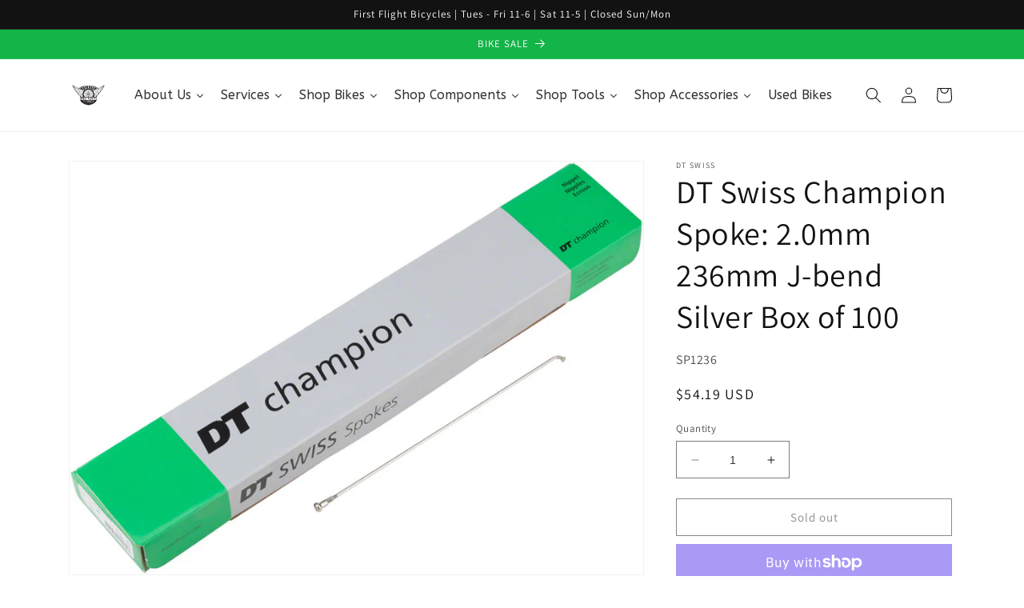

--- FILE ---
content_type: text/html; charset=utf-8
request_url: https://www.firstflightbikes.com/products/dt-swiss-champion-spoke-2-0mm-236mm-j-bend-silver-box-of-100
body_size: 36389
content:
<!doctype html>
<html class="no-js" lang="en">
  <head>
    <meta charset="utf-8">
    <meta http-equiv="X-UA-Compatible" content="IE=edge">
    <meta name="viewport" content="width=device-width,initial-scale=1">
    <meta name="theme-color" content="">
    <link rel="canonical" href="https://www.firstflightbikes.com/products/dt-swiss-champion-spoke-2-0mm-236mm-j-bend-silver-box-of-100">
    <link rel="preconnect" href="https://cdn.shopify.com" crossorigin><link rel="icon" type="image/png" href="//www.firstflightbikes.com/cdn/shop/files/FFBlogo20082_1_4148944b-b2af-4e0d-b5aa-bc08a6a762ed.jpg?crop=center&height=32&v=1685618853&width=32"><link rel="preconnect" href="https://fonts.shopifycdn.com" crossorigin><title>
      DT Swiss Champion Spoke: 2.0mm 236mm J-bend Silver Box of 100
 &ndash; FirstFlightBikes</title>

    
      <meta name="description" content="DT Swiss Champion Spoke: 2.0mm 236mm J-bend Silver Box of 100. DT Champion 2.0 spokes cover the whole spectrum from reliable road wheels to MTB gravity wheels.One 264mm spoke = 7g Nipples sold separately TECH SPECS Spoke Profile Straight Gauge Color Silver Thread Diameter 2.0 Length 236 Spoke Interface J-Bend Defined C">
    

    

<meta property="og:site_name" content="FirstFlightBikes">
<meta property="og:url" content="https://www.firstflightbikes.com/products/dt-swiss-champion-spoke-2-0mm-236mm-j-bend-silver-box-of-100">
<meta property="og:title" content="DT Swiss Champion Spoke: 2.0mm 236mm J-bend Silver Box of 100">
<meta property="og:type" content="product">
<meta property="og:description" content="DT Swiss Champion Spoke: 2.0mm 236mm J-bend Silver Box of 100. DT Champion 2.0 spokes cover the whole spectrum from reliable road wheels to MTB gravity wheels.One 264mm spoke = 7g Nipples sold separately TECH SPECS Spoke Profile Straight Gauge Color Silver Thread Diameter 2.0 Length 236 Spoke Interface J-Bend Defined C"><meta property="og:image" content="http://www.firstflightbikes.com/cdn/shop/products/SP1174_6c94d2f9-b0b4-4f7a-b8fa-8f015b80dba4.jpg?v=1682204289">
  <meta property="og:image:secure_url" content="https://www.firstflightbikes.com/cdn/shop/products/SP1174_6c94d2f9-b0b4-4f7a-b8fa-8f015b80dba4.jpg?v=1682204289">
  <meta property="og:image:width" content="900">
  <meta property="og:image:height" content="648"><meta property="og:price:amount" content="54.19">
  <meta property="og:price:currency" content="USD"><meta name="twitter:card" content="summary_large_image">
<meta name="twitter:title" content="DT Swiss Champion Spoke: 2.0mm 236mm J-bend Silver Box of 100">
<meta name="twitter:description" content="DT Swiss Champion Spoke: 2.0mm 236mm J-bend Silver Box of 100. DT Champion 2.0 spokes cover the whole spectrum from reliable road wheels to MTB gravity wheels.One 264mm spoke = 7g Nipples sold separately TECH SPECS Spoke Profile Straight Gauge Color Silver Thread Diameter 2.0 Length 236 Spoke Interface J-Bend Defined C">


    <script src="//www.firstflightbikes.com/cdn/shop/t/1/assets/constants.js?v=165488195745554878101677887007" defer="defer"></script>
    <script src="//www.firstflightbikes.com/cdn/shop/t/1/assets/pubsub.js?v=2921868252632587581677887047" defer="defer"></script>
    <script src="//www.firstflightbikes.com/cdn/shop/t/1/assets/global.js?v=85297797553816670871677887026" defer="defer"></script>
    <script>window.performance && window.performance.mark && window.performance.mark('shopify.content_for_header.start');</script><meta name="google-site-verification" content="8Lo6saEXrlxy1BHlSaLe2D9mztYx9GhM_a6Ogpmmb5I">
<meta name="facebook-domain-verification" content="iw4kzrbvphbd5p5ehefv8ibrao3ena">
<meta id="shopify-digital-wallet" name="shopify-digital-wallet" content="/72988197150/digital_wallets/dialog">
<meta name="shopify-checkout-api-token" content="ece2107f69daa39a62406b59f129e765">
<meta id="in-context-paypal-metadata" data-shop-id="72988197150" data-venmo-supported="false" data-environment="production" data-locale="en_US" data-paypal-v4="true" data-currency="USD">
<link rel="alternate" type="application/json+oembed" href="https://www.firstflightbikes.com/products/dt-swiss-champion-spoke-2-0mm-236mm-j-bend-silver-box-of-100.oembed">
<script async="async" src="/checkouts/internal/preloads.js?locale=en-US"></script>
<link rel="preconnect" href="https://shop.app" crossorigin="anonymous">
<script async="async" src="https://shop.app/checkouts/internal/preloads.js?locale=en-US&shop_id=72988197150" crossorigin="anonymous"></script>
<script id="apple-pay-shop-capabilities" type="application/json">{"shopId":72988197150,"countryCode":"US","currencyCode":"USD","merchantCapabilities":["supports3DS"],"merchantId":"gid:\/\/shopify\/Shop\/72988197150","merchantName":"FirstFlightBikes","requiredBillingContactFields":["postalAddress","email"],"requiredShippingContactFields":["postalAddress","email"],"shippingType":"shipping","supportedNetworks":["visa","masterCard","amex","discover","elo","jcb"],"total":{"type":"pending","label":"FirstFlightBikes","amount":"1.00"},"shopifyPaymentsEnabled":true,"supportsSubscriptions":true}</script>
<script id="shopify-features" type="application/json">{"accessToken":"ece2107f69daa39a62406b59f129e765","betas":["rich-media-storefront-analytics"],"domain":"www.firstflightbikes.com","predictiveSearch":true,"shopId":72988197150,"locale":"en"}</script>
<script>var Shopify = Shopify || {};
Shopify.shop = "firstflightbikes.myshopify.com";
Shopify.locale = "en";
Shopify.currency = {"active":"USD","rate":"1.0"};
Shopify.country = "US";
Shopify.theme = {"name":"Dawn","id":144665837854,"schema_name":"Dawn","schema_version":"8.0.0","theme_store_id":887,"role":"main"};
Shopify.theme.handle = "null";
Shopify.theme.style = {"id":null,"handle":null};
Shopify.cdnHost = "www.firstflightbikes.com/cdn";
Shopify.routes = Shopify.routes || {};
Shopify.routes.root = "/";</script>
<script type="module">!function(o){(o.Shopify=o.Shopify||{}).modules=!0}(window);</script>
<script>!function(o){function n(){var o=[];function n(){o.push(Array.prototype.slice.apply(arguments))}return n.q=o,n}var t=o.Shopify=o.Shopify||{};t.loadFeatures=n(),t.autoloadFeatures=n()}(window);</script>
<script>
  window.ShopifyPay = window.ShopifyPay || {};
  window.ShopifyPay.apiHost = "shop.app\/pay";
  window.ShopifyPay.redirectState = null;
</script>
<script id="shop-js-analytics" type="application/json">{"pageType":"product"}</script>
<script defer="defer" async type="module" src="//www.firstflightbikes.com/cdn/shopifycloud/shop-js/modules/v2/client.init-shop-cart-sync_BT-GjEfc.en.esm.js"></script>
<script defer="defer" async type="module" src="//www.firstflightbikes.com/cdn/shopifycloud/shop-js/modules/v2/chunk.common_D58fp_Oc.esm.js"></script>
<script defer="defer" async type="module" src="//www.firstflightbikes.com/cdn/shopifycloud/shop-js/modules/v2/chunk.modal_xMitdFEc.esm.js"></script>
<script type="module">
  await import("//www.firstflightbikes.com/cdn/shopifycloud/shop-js/modules/v2/client.init-shop-cart-sync_BT-GjEfc.en.esm.js");
await import("//www.firstflightbikes.com/cdn/shopifycloud/shop-js/modules/v2/chunk.common_D58fp_Oc.esm.js");
await import("//www.firstflightbikes.com/cdn/shopifycloud/shop-js/modules/v2/chunk.modal_xMitdFEc.esm.js");

  window.Shopify.SignInWithShop?.initShopCartSync?.({"fedCMEnabled":true,"windoidEnabled":true});

</script>
<script>
  window.Shopify = window.Shopify || {};
  if (!window.Shopify.featureAssets) window.Shopify.featureAssets = {};
  window.Shopify.featureAssets['shop-js'] = {"shop-cart-sync":["modules/v2/client.shop-cart-sync_DZOKe7Ll.en.esm.js","modules/v2/chunk.common_D58fp_Oc.esm.js","modules/v2/chunk.modal_xMitdFEc.esm.js"],"init-fed-cm":["modules/v2/client.init-fed-cm_B6oLuCjv.en.esm.js","modules/v2/chunk.common_D58fp_Oc.esm.js","modules/v2/chunk.modal_xMitdFEc.esm.js"],"shop-cash-offers":["modules/v2/client.shop-cash-offers_D2sdYoxE.en.esm.js","modules/v2/chunk.common_D58fp_Oc.esm.js","modules/v2/chunk.modal_xMitdFEc.esm.js"],"shop-login-button":["modules/v2/client.shop-login-button_QeVjl5Y3.en.esm.js","modules/v2/chunk.common_D58fp_Oc.esm.js","modules/v2/chunk.modal_xMitdFEc.esm.js"],"pay-button":["modules/v2/client.pay-button_DXTOsIq6.en.esm.js","modules/v2/chunk.common_D58fp_Oc.esm.js","modules/v2/chunk.modal_xMitdFEc.esm.js"],"shop-button":["modules/v2/client.shop-button_DQZHx9pm.en.esm.js","modules/v2/chunk.common_D58fp_Oc.esm.js","modules/v2/chunk.modal_xMitdFEc.esm.js"],"avatar":["modules/v2/client.avatar_BTnouDA3.en.esm.js"],"init-windoid":["modules/v2/client.init-windoid_CR1B-cfM.en.esm.js","modules/v2/chunk.common_D58fp_Oc.esm.js","modules/v2/chunk.modal_xMitdFEc.esm.js"],"init-shop-for-new-customer-accounts":["modules/v2/client.init-shop-for-new-customer-accounts_C_vY_xzh.en.esm.js","modules/v2/client.shop-login-button_QeVjl5Y3.en.esm.js","modules/v2/chunk.common_D58fp_Oc.esm.js","modules/v2/chunk.modal_xMitdFEc.esm.js"],"init-shop-email-lookup-coordinator":["modules/v2/client.init-shop-email-lookup-coordinator_BI7n9ZSv.en.esm.js","modules/v2/chunk.common_D58fp_Oc.esm.js","modules/v2/chunk.modal_xMitdFEc.esm.js"],"init-shop-cart-sync":["modules/v2/client.init-shop-cart-sync_BT-GjEfc.en.esm.js","modules/v2/chunk.common_D58fp_Oc.esm.js","modules/v2/chunk.modal_xMitdFEc.esm.js"],"shop-toast-manager":["modules/v2/client.shop-toast-manager_DiYdP3xc.en.esm.js","modules/v2/chunk.common_D58fp_Oc.esm.js","modules/v2/chunk.modal_xMitdFEc.esm.js"],"init-customer-accounts":["modules/v2/client.init-customer-accounts_D9ZNqS-Q.en.esm.js","modules/v2/client.shop-login-button_QeVjl5Y3.en.esm.js","modules/v2/chunk.common_D58fp_Oc.esm.js","modules/v2/chunk.modal_xMitdFEc.esm.js"],"init-customer-accounts-sign-up":["modules/v2/client.init-customer-accounts-sign-up_iGw4briv.en.esm.js","modules/v2/client.shop-login-button_QeVjl5Y3.en.esm.js","modules/v2/chunk.common_D58fp_Oc.esm.js","modules/v2/chunk.modal_xMitdFEc.esm.js"],"shop-follow-button":["modules/v2/client.shop-follow-button_CqMgW2wH.en.esm.js","modules/v2/chunk.common_D58fp_Oc.esm.js","modules/v2/chunk.modal_xMitdFEc.esm.js"],"checkout-modal":["modules/v2/client.checkout-modal_xHeaAweL.en.esm.js","modules/v2/chunk.common_D58fp_Oc.esm.js","modules/v2/chunk.modal_xMitdFEc.esm.js"],"shop-login":["modules/v2/client.shop-login_D91U-Q7h.en.esm.js","modules/v2/chunk.common_D58fp_Oc.esm.js","modules/v2/chunk.modal_xMitdFEc.esm.js"],"lead-capture":["modules/v2/client.lead-capture_BJmE1dJe.en.esm.js","modules/v2/chunk.common_D58fp_Oc.esm.js","modules/v2/chunk.modal_xMitdFEc.esm.js"],"payment-terms":["modules/v2/client.payment-terms_Ci9AEqFq.en.esm.js","modules/v2/chunk.common_D58fp_Oc.esm.js","modules/v2/chunk.modal_xMitdFEc.esm.js"]};
</script>
<script>(function() {
  var isLoaded = false;
  function asyncLoad() {
    if (isLoaded) return;
    isLoaded = true;
    var urls = ["https:\/\/chimpstatic.com\/mcjs-connected\/js\/users\/4b1f90567ec6d002adfddc921\/976090a1d57b5f8c1a52fc015.js?shop=firstflightbikes.myshopify.com","https:\/\/na.shgcdn3.com\/pixel-collector.js?shop=firstflightbikes.myshopify.com"];
    for (var i = 0; i < urls.length; i++) {
      var s = document.createElement('script');
      s.type = 'text/javascript';
      s.async = true;
      s.src = urls[i];
      var x = document.getElementsByTagName('script')[0];
      x.parentNode.insertBefore(s, x);
    }
  };
  if(window.attachEvent) {
    window.attachEvent('onload', asyncLoad);
  } else {
    window.addEventListener('load', asyncLoad, false);
  }
})();</script>
<script id="__st">var __st={"a":72988197150,"offset":-18000,"reqid":"d4201287-b577-470c-9f82-72eed0292055-1769114763","pageurl":"www.firstflightbikes.com\/products\/dt-swiss-champion-spoke-2-0mm-236mm-j-bend-silver-box-of-100","u":"77e466eb7857","p":"product","rtyp":"product","rid":8272547610910};</script>
<script>window.ShopifyPaypalV4VisibilityTracking = true;</script>
<script id="captcha-bootstrap">!function(){'use strict';const t='contact',e='account',n='new_comment',o=[[t,t],['blogs',n],['comments',n],[t,'customer']],c=[[e,'customer_login'],[e,'guest_login'],[e,'recover_customer_password'],[e,'create_customer']],r=t=>t.map((([t,e])=>`form[action*='/${t}']:not([data-nocaptcha='true']) input[name='form_type'][value='${e}']`)).join(','),a=t=>()=>t?[...document.querySelectorAll(t)].map((t=>t.form)):[];function s(){const t=[...o],e=r(t);return a(e)}const i='password',u='form_key',d=['recaptcha-v3-token','g-recaptcha-response','h-captcha-response',i],f=()=>{try{return window.sessionStorage}catch{return}},m='__shopify_v',_=t=>t.elements[u];function p(t,e,n=!1){try{const o=window.sessionStorage,c=JSON.parse(o.getItem(e)),{data:r}=function(t){const{data:e,action:n}=t;return t[m]||n?{data:e,action:n}:{data:t,action:n}}(c);for(const[e,n]of Object.entries(r))t.elements[e]&&(t.elements[e].value=n);n&&o.removeItem(e)}catch(o){console.error('form repopulation failed',{error:o})}}const l='form_type',E='cptcha';function T(t){t.dataset[E]=!0}const w=window,h=w.document,L='Shopify',v='ce_forms',y='captcha';let A=!1;((t,e)=>{const n=(g='f06e6c50-85a8-45c8-87d0-21a2b65856fe',I='https://cdn.shopify.com/shopifycloud/storefront-forms-hcaptcha/ce_storefront_forms_captcha_hcaptcha.v1.5.2.iife.js',D={infoText:'Protected by hCaptcha',privacyText:'Privacy',termsText:'Terms'},(t,e,n)=>{const o=w[L][v],c=o.bindForm;if(c)return c(t,g,e,D).then(n);var r;o.q.push([[t,g,e,D],n]),r=I,A||(h.body.append(Object.assign(h.createElement('script'),{id:'captcha-provider',async:!0,src:r})),A=!0)});var g,I,D;w[L]=w[L]||{},w[L][v]=w[L][v]||{},w[L][v].q=[],w[L][y]=w[L][y]||{},w[L][y].protect=function(t,e){n(t,void 0,e),T(t)},Object.freeze(w[L][y]),function(t,e,n,w,h,L){const[v,y,A,g]=function(t,e,n){const i=e?o:[],u=t?c:[],d=[...i,...u],f=r(d),m=r(i),_=r(d.filter((([t,e])=>n.includes(e))));return[a(f),a(m),a(_),s()]}(w,h,L),I=t=>{const e=t.target;return e instanceof HTMLFormElement?e:e&&e.form},D=t=>v().includes(t);t.addEventListener('submit',(t=>{const e=I(t);if(!e)return;const n=D(e)&&!e.dataset.hcaptchaBound&&!e.dataset.recaptchaBound,o=_(e),c=g().includes(e)&&(!o||!o.value);(n||c)&&t.preventDefault(),c&&!n&&(function(t){try{if(!f())return;!function(t){const e=f();if(!e)return;const n=_(t);if(!n)return;const o=n.value;o&&e.removeItem(o)}(t);const e=Array.from(Array(32),(()=>Math.random().toString(36)[2])).join('');!function(t,e){_(t)||t.append(Object.assign(document.createElement('input'),{type:'hidden',name:u})),t.elements[u].value=e}(t,e),function(t,e){const n=f();if(!n)return;const o=[...t.querySelectorAll(`input[type='${i}']`)].map((({name:t})=>t)),c=[...d,...o],r={};for(const[a,s]of new FormData(t).entries())c.includes(a)||(r[a]=s);n.setItem(e,JSON.stringify({[m]:1,action:t.action,data:r}))}(t,e)}catch(e){console.error('failed to persist form',e)}}(e),e.submit())}));const S=(t,e)=>{t&&!t.dataset[E]&&(n(t,e.some((e=>e===t))),T(t))};for(const o of['focusin','change'])t.addEventListener(o,(t=>{const e=I(t);D(e)&&S(e,y())}));const B=e.get('form_key'),M=e.get(l),P=B&&M;t.addEventListener('DOMContentLoaded',(()=>{const t=y();if(P)for(const e of t)e.elements[l].value===M&&p(e,B);[...new Set([...A(),...v().filter((t=>'true'===t.dataset.shopifyCaptcha))])].forEach((e=>S(e,t)))}))}(h,new URLSearchParams(w.location.search),n,t,e,['guest_login'])})(!0,!0)}();</script>
<script integrity="sha256-4kQ18oKyAcykRKYeNunJcIwy7WH5gtpwJnB7kiuLZ1E=" data-source-attribution="shopify.loadfeatures" defer="defer" src="//www.firstflightbikes.com/cdn/shopifycloud/storefront/assets/storefront/load_feature-a0a9edcb.js" crossorigin="anonymous"></script>
<script crossorigin="anonymous" defer="defer" src="//www.firstflightbikes.com/cdn/shopifycloud/storefront/assets/shopify_pay/storefront-65b4c6d7.js?v=20250812"></script>
<script data-source-attribution="shopify.dynamic_checkout.dynamic.init">var Shopify=Shopify||{};Shopify.PaymentButton=Shopify.PaymentButton||{isStorefrontPortableWallets:!0,init:function(){window.Shopify.PaymentButton.init=function(){};var t=document.createElement("script");t.src="https://www.firstflightbikes.com/cdn/shopifycloud/portable-wallets/latest/portable-wallets.en.js",t.type="module",document.head.appendChild(t)}};
</script>
<script data-source-attribution="shopify.dynamic_checkout.buyer_consent">
  function portableWalletsHideBuyerConsent(e){var t=document.getElementById("shopify-buyer-consent"),n=document.getElementById("shopify-subscription-policy-button");t&&n&&(t.classList.add("hidden"),t.setAttribute("aria-hidden","true"),n.removeEventListener("click",e))}function portableWalletsShowBuyerConsent(e){var t=document.getElementById("shopify-buyer-consent"),n=document.getElementById("shopify-subscription-policy-button");t&&n&&(t.classList.remove("hidden"),t.removeAttribute("aria-hidden"),n.addEventListener("click",e))}window.Shopify?.PaymentButton&&(window.Shopify.PaymentButton.hideBuyerConsent=portableWalletsHideBuyerConsent,window.Shopify.PaymentButton.showBuyerConsent=portableWalletsShowBuyerConsent);
</script>
<script>
  function portableWalletsCleanup(e){e&&e.src&&console.error("Failed to load portable wallets script "+e.src);var t=document.querySelectorAll("shopify-accelerated-checkout .shopify-payment-button__skeleton, shopify-accelerated-checkout-cart .wallet-cart-button__skeleton"),e=document.getElementById("shopify-buyer-consent");for(let e=0;e<t.length;e++)t[e].remove();e&&e.remove()}function portableWalletsNotLoadedAsModule(e){e instanceof ErrorEvent&&"string"==typeof e.message&&e.message.includes("import.meta")&&"string"==typeof e.filename&&e.filename.includes("portable-wallets")&&(window.removeEventListener("error",portableWalletsNotLoadedAsModule),window.Shopify.PaymentButton.failedToLoad=e,"loading"===document.readyState?document.addEventListener("DOMContentLoaded",window.Shopify.PaymentButton.init):window.Shopify.PaymentButton.init())}window.addEventListener("error",portableWalletsNotLoadedAsModule);
</script>

<script type="module" src="https://www.firstflightbikes.com/cdn/shopifycloud/portable-wallets/latest/portable-wallets.en.js" onError="portableWalletsCleanup(this)" crossorigin="anonymous"></script>
<script nomodule>
  document.addEventListener("DOMContentLoaded", portableWalletsCleanup);
</script>

<link id="shopify-accelerated-checkout-styles" rel="stylesheet" media="screen" href="https://www.firstflightbikes.com/cdn/shopifycloud/portable-wallets/latest/accelerated-checkout-backwards-compat.css" crossorigin="anonymous">
<style id="shopify-accelerated-checkout-cart">
        #shopify-buyer-consent {
  margin-top: 1em;
  display: inline-block;
  width: 100%;
}

#shopify-buyer-consent.hidden {
  display: none;
}

#shopify-subscription-policy-button {
  background: none;
  border: none;
  padding: 0;
  text-decoration: underline;
  font-size: inherit;
  cursor: pointer;
}

#shopify-subscription-policy-button::before {
  box-shadow: none;
}

      </style>
<script id="sections-script" data-sections="header,footer" defer="defer" src="//www.firstflightbikes.com/cdn/shop/t/1/compiled_assets/scripts.js?v=540"></script>
<script>window.performance && window.performance.mark && window.performance.mark('shopify.content_for_header.end');</script>


    <style data-shopify>
      @font-face {
  font-family: Assistant;
  font-weight: 400;
  font-style: normal;
  font-display: swap;
  src: url("//www.firstflightbikes.com/cdn/fonts/assistant/assistant_n4.9120912a469cad1cc292572851508ca49d12e768.woff2") format("woff2"),
       url("//www.firstflightbikes.com/cdn/fonts/assistant/assistant_n4.6e9875ce64e0fefcd3f4446b7ec9036b3ddd2985.woff") format("woff");
}

      @font-face {
  font-family: Assistant;
  font-weight: 700;
  font-style: normal;
  font-display: swap;
  src: url("//www.firstflightbikes.com/cdn/fonts/assistant/assistant_n7.bf44452348ec8b8efa3aa3068825305886b1c83c.woff2") format("woff2"),
       url("//www.firstflightbikes.com/cdn/fonts/assistant/assistant_n7.0c887fee83f6b3bda822f1150b912c72da0f7b64.woff") format("woff");
}

      
      
      @font-face {
  font-family: Assistant;
  font-weight: 400;
  font-style: normal;
  font-display: swap;
  src: url("//www.firstflightbikes.com/cdn/fonts/assistant/assistant_n4.9120912a469cad1cc292572851508ca49d12e768.woff2") format("woff2"),
       url("//www.firstflightbikes.com/cdn/fonts/assistant/assistant_n4.6e9875ce64e0fefcd3f4446b7ec9036b3ddd2985.woff") format("woff");
}


      :root {
        --font-body-family: Assistant, sans-serif;
        --font-body-style: normal;
        --font-body-weight: 400;
        --font-body-weight-bold: 700;

        --font-heading-family: Assistant, sans-serif;
        --font-heading-style: normal;
        --font-heading-weight: 400;

        --font-body-scale: 1.0;
        --font-heading-scale: 1.0;

        --color-base-text: 18, 18, 18;
        --color-shadow: 18, 18, 18;
        --color-base-background-1: 255, 255, 255;
        --color-base-background-2: 255, 255, 255;
        --color-base-solid-button-labels: 255, 255, 255;
        --color-base-outline-button-labels: 18, 18, 18;
        --color-base-accent-1: 18, 18, 18;
        --color-base-accent-2: 19, 180, 72;
        --payment-terms-background-color: #ffffff;

        --gradient-base-background-1: #ffffff;
        --gradient-base-background-2: #ffffff;
        --gradient-base-accent-1: #121212;
        --gradient-base-accent-2: #13b448;

        --media-padding: px;
        --media-border-opacity: 0.05;
        --media-border-width: 1px;
        --media-radius: 0px;
        --media-shadow-opacity: 0.0;
        --media-shadow-horizontal-offset: 0px;
        --media-shadow-vertical-offset: 4px;
        --media-shadow-blur-radius: 5px;
        --media-shadow-visible: 0;

        --page-width: 120rem;
        --page-width-margin: 0rem;

        --product-card-image-padding: 0.0rem;
        --product-card-corner-radius: 0.0rem;
        --product-card-text-alignment: left;
        --product-card-border-width: 0.0rem;
        --product-card-border-opacity: 0.1;
        --product-card-shadow-opacity: 0.0;
        --product-card-shadow-visible: 0;
        --product-card-shadow-horizontal-offset: 0.0rem;
        --product-card-shadow-vertical-offset: 0.4rem;
        --product-card-shadow-blur-radius: 0.5rem;

        --collection-card-image-padding: 0.0rem;
        --collection-card-corner-radius: 0.0rem;
        --collection-card-text-alignment: left;
        --collection-card-border-width: 0.0rem;
        --collection-card-border-opacity: 0.1;
        --collection-card-shadow-opacity: 0.0;
        --collection-card-shadow-visible: 0;
        --collection-card-shadow-horizontal-offset: 0.0rem;
        --collection-card-shadow-vertical-offset: 0.4rem;
        --collection-card-shadow-blur-radius: 0.5rem;

        --blog-card-image-padding: 0.0rem;
        --blog-card-corner-radius: 0.0rem;
        --blog-card-text-alignment: left;
        --blog-card-border-width: 0.0rem;
        --blog-card-border-opacity: 0.1;
        --blog-card-shadow-opacity: 0.0;
        --blog-card-shadow-visible: 0;
        --blog-card-shadow-horizontal-offset: 0.0rem;
        --blog-card-shadow-vertical-offset: 0.4rem;
        --blog-card-shadow-blur-radius: 0.5rem;

        --badge-corner-radius: 4.0rem;

        --popup-border-width: 1px;
        --popup-border-opacity: 0.1;
        --popup-corner-radius: 0px;
        --popup-shadow-opacity: 0.0;
        --popup-shadow-horizontal-offset: 0px;
        --popup-shadow-vertical-offset: 4px;
        --popup-shadow-blur-radius: 5px;

        --drawer-border-width: 1px;
        --drawer-border-opacity: 0.1;
        --drawer-shadow-opacity: 0.0;
        --drawer-shadow-horizontal-offset: 0px;
        --drawer-shadow-vertical-offset: 4px;
        --drawer-shadow-blur-radius: 5px;

        --spacing-sections-desktop: 0px;
        --spacing-sections-mobile: 0px;

        --grid-desktop-vertical-spacing: 8px;
        --grid-desktop-horizontal-spacing: 8px;
        --grid-mobile-vertical-spacing: 4px;
        --grid-mobile-horizontal-spacing: 4px;

        --text-boxes-border-opacity: 0.1;
        --text-boxes-border-width: 0px;
        --text-boxes-radius: 0px;
        --text-boxes-shadow-opacity: 0.0;
        --text-boxes-shadow-visible: 0;
        --text-boxes-shadow-horizontal-offset: 0px;
        --text-boxes-shadow-vertical-offset: 4px;
        --text-boxes-shadow-blur-radius: 5px;

        --buttons-radius: 0px;
        --buttons-radius-outset: 0px;
        --buttons-border-width: 1px;
        --buttons-border-opacity: 1.0;
        --buttons-shadow-opacity: 0.0;
        --buttons-shadow-visible: 0;
        --buttons-shadow-horizontal-offset: 0px;
        --buttons-shadow-vertical-offset: 4px;
        --buttons-shadow-blur-radius: 5px;
        --buttons-border-offset: 0px;

        --inputs-radius: 0px;
        --inputs-border-width: 1px;
        --inputs-border-opacity: 0.55;
        --inputs-shadow-opacity: 0.0;
        --inputs-shadow-horizontal-offset: 0px;
        --inputs-margin-offset: 0px;
        --inputs-shadow-vertical-offset: 4px;
        --inputs-shadow-blur-radius: 5px;
        --inputs-radius-outset: 0px;

        --variant-pills-radius: 40px;
        --variant-pills-border-width: 1px;
        --variant-pills-border-opacity: 0.55;
        --variant-pills-shadow-opacity: 0.0;
        --variant-pills-shadow-horizontal-offset: 0px;
        --variant-pills-shadow-vertical-offset: 4px;
        --variant-pills-shadow-blur-radius: 5px;
      }

      *,
      *::before,
      *::after {
        box-sizing: inherit;
      }

      html {
        box-sizing: border-box;
        font-size: calc(var(--font-body-scale) * 62.5%);
        height: 100%;
      }

      body {
        display: grid;
        grid-template-rows: auto auto 1fr auto;
        grid-template-columns: 100%;
        min-height: 100%;
        margin: 0;
        font-size: 1.5rem;
        letter-spacing: 0.06rem;
        line-height: calc(1 + 0.8 / var(--font-body-scale));
        font-family: var(--font-body-family);
        font-style: var(--font-body-style);
        font-weight: var(--font-body-weight);
      }

      @media screen and (min-width: 750px) {
        body {
          font-size: 1.6rem;
        }
      }
    </style>

    <link href="//www.firstflightbikes.com/cdn/shop/t/1/assets/base.css?v=169074661946073350741685271752" rel="stylesheet" type="text/css" media="all" />
<link rel="preload" as="font" href="//www.firstflightbikes.com/cdn/fonts/assistant/assistant_n4.9120912a469cad1cc292572851508ca49d12e768.woff2" type="font/woff2" crossorigin><link rel="preload" as="font" href="//www.firstflightbikes.com/cdn/fonts/assistant/assistant_n4.9120912a469cad1cc292572851508ca49d12e768.woff2" type="font/woff2" crossorigin><link rel="stylesheet" href="//www.firstflightbikes.com/cdn/shop/t/1/assets/component-predictive-search.css?v=85913294783299393391677887021" media="print" onload="this.media='all'"><script>document.documentElement.className = document.documentElement.className.replace('no-js', 'js');
    if (Shopify.designMode) {
      document.documentElement.classList.add('shopify-design-mode');
    }
    </script>
  
  





  

<script type="text/javascript">
  
    window.SHG_CUSTOMER = null;
  
</script>










<link href="https://monorail-edge.shopifysvc.com" rel="dns-prefetch">
<script>(function(){if ("sendBeacon" in navigator && "performance" in window) {try {var session_token_from_headers = performance.getEntriesByType('navigation')[0].serverTiming.find(x => x.name == '_s').description;} catch {var session_token_from_headers = undefined;}var session_cookie_matches = document.cookie.match(/_shopify_s=([^;]*)/);var session_token_from_cookie = session_cookie_matches && session_cookie_matches.length === 2 ? session_cookie_matches[1] : "";var session_token = session_token_from_headers || session_token_from_cookie || "";function handle_abandonment_event(e) {var entries = performance.getEntries().filter(function(entry) {return /monorail-edge.shopifysvc.com/.test(entry.name);});if (!window.abandonment_tracked && entries.length === 0) {window.abandonment_tracked = true;var currentMs = Date.now();var navigation_start = performance.timing.navigationStart;var payload = {shop_id: 72988197150,url: window.location.href,navigation_start,duration: currentMs - navigation_start,session_token,page_type: "product"};window.navigator.sendBeacon("https://monorail-edge.shopifysvc.com/v1/produce", JSON.stringify({schema_id: "online_store_buyer_site_abandonment/1.1",payload: payload,metadata: {event_created_at_ms: currentMs,event_sent_at_ms: currentMs}}));}}window.addEventListener('pagehide', handle_abandonment_event);}}());</script>
<script id="web-pixels-manager-setup">(function e(e,d,r,n,o){if(void 0===o&&(o={}),!Boolean(null===(a=null===(i=window.Shopify)||void 0===i?void 0:i.analytics)||void 0===a?void 0:a.replayQueue)){var i,a;window.Shopify=window.Shopify||{};var t=window.Shopify;t.analytics=t.analytics||{};var s=t.analytics;s.replayQueue=[],s.publish=function(e,d,r){return s.replayQueue.push([e,d,r]),!0};try{self.performance.mark("wpm:start")}catch(e){}var l=function(){var e={modern:/Edge?\/(1{2}[4-9]|1[2-9]\d|[2-9]\d{2}|\d{4,})\.\d+(\.\d+|)|Firefox\/(1{2}[4-9]|1[2-9]\d|[2-9]\d{2}|\d{4,})\.\d+(\.\d+|)|Chrom(ium|e)\/(9{2}|\d{3,})\.\d+(\.\d+|)|(Maci|X1{2}).+ Version\/(15\.\d+|(1[6-9]|[2-9]\d|\d{3,})\.\d+)([,.]\d+|)( \(\w+\)|)( Mobile\/\w+|) Safari\/|Chrome.+OPR\/(9{2}|\d{3,})\.\d+\.\d+|(CPU[ +]OS|iPhone[ +]OS|CPU[ +]iPhone|CPU IPhone OS|CPU iPad OS)[ +]+(15[._]\d+|(1[6-9]|[2-9]\d|\d{3,})[._]\d+)([._]\d+|)|Android:?[ /-](13[3-9]|1[4-9]\d|[2-9]\d{2}|\d{4,})(\.\d+|)(\.\d+|)|Android.+Firefox\/(13[5-9]|1[4-9]\d|[2-9]\d{2}|\d{4,})\.\d+(\.\d+|)|Android.+Chrom(ium|e)\/(13[3-9]|1[4-9]\d|[2-9]\d{2}|\d{4,})\.\d+(\.\d+|)|SamsungBrowser\/([2-9]\d|\d{3,})\.\d+/,legacy:/Edge?\/(1[6-9]|[2-9]\d|\d{3,})\.\d+(\.\d+|)|Firefox\/(5[4-9]|[6-9]\d|\d{3,})\.\d+(\.\d+|)|Chrom(ium|e)\/(5[1-9]|[6-9]\d|\d{3,})\.\d+(\.\d+|)([\d.]+$|.*Safari\/(?![\d.]+ Edge\/[\d.]+$))|(Maci|X1{2}).+ Version\/(10\.\d+|(1[1-9]|[2-9]\d|\d{3,})\.\d+)([,.]\d+|)( \(\w+\)|)( Mobile\/\w+|) Safari\/|Chrome.+OPR\/(3[89]|[4-9]\d|\d{3,})\.\d+\.\d+|(CPU[ +]OS|iPhone[ +]OS|CPU[ +]iPhone|CPU IPhone OS|CPU iPad OS)[ +]+(10[._]\d+|(1[1-9]|[2-9]\d|\d{3,})[._]\d+)([._]\d+|)|Android:?[ /-](13[3-9]|1[4-9]\d|[2-9]\d{2}|\d{4,})(\.\d+|)(\.\d+|)|Mobile Safari.+OPR\/([89]\d|\d{3,})\.\d+\.\d+|Android.+Firefox\/(13[5-9]|1[4-9]\d|[2-9]\d{2}|\d{4,})\.\d+(\.\d+|)|Android.+Chrom(ium|e)\/(13[3-9]|1[4-9]\d|[2-9]\d{2}|\d{4,})\.\d+(\.\d+|)|Android.+(UC? ?Browser|UCWEB|U3)[ /]?(15\.([5-9]|\d{2,})|(1[6-9]|[2-9]\d|\d{3,})\.\d+)\.\d+|SamsungBrowser\/(5\.\d+|([6-9]|\d{2,})\.\d+)|Android.+MQ{2}Browser\/(14(\.(9|\d{2,})|)|(1[5-9]|[2-9]\d|\d{3,})(\.\d+|))(\.\d+|)|K[Aa][Ii]OS\/(3\.\d+|([4-9]|\d{2,})\.\d+)(\.\d+|)/},d=e.modern,r=e.legacy,n=navigator.userAgent;return n.match(d)?"modern":n.match(r)?"legacy":"unknown"}(),u="modern"===l?"modern":"legacy",c=(null!=n?n:{modern:"",legacy:""})[u],f=function(e){return[e.baseUrl,"/wpm","/b",e.hashVersion,"modern"===e.buildTarget?"m":"l",".js"].join("")}({baseUrl:d,hashVersion:r,buildTarget:u}),m=function(e){var d=e.version,r=e.bundleTarget,n=e.surface,o=e.pageUrl,i=e.monorailEndpoint;return{emit:function(e){var a=e.status,t=e.errorMsg,s=(new Date).getTime(),l=JSON.stringify({metadata:{event_sent_at_ms:s},events:[{schema_id:"web_pixels_manager_load/3.1",payload:{version:d,bundle_target:r,page_url:o,status:a,surface:n,error_msg:t},metadata:{event_created_at_ms:s}}]});if(!i)return console&&console.warn&&console.warn("[Web Pixels Manager] No Monorail endpoint provided, skipping logging."),!1;try{return self.navigator.sendBeacon.bind(self.navigator)(i,l)}catch(e){}var u=new XMLHttpRequest;try{return u.open("POST",i,!0),u.setRequestHeader("Content-Type","text/plain"),u.send(l),!0}catch(e){return console&&console.warn&&console.warn("[Web Pixels Manager] Got an unhandled error while logging to Monorail."),!1}}}}({version:r,bundleTarget:l,surface:e.surface,pageUrl:self.location.href,monorailEndpoint:e.monorailEndpoint});try{o.browserTarget=l,function(e){var d=e.src,r=e.async,n=void 0===r||r,o=e.onload,i=e.onerror,a=e.sri,t=e.scriptDataAttributes,s=void 0===t?{}:t,l=document.createElement("script"),u=document.querySelector("head"),c=document.querySelector("body");if(l.async=n,l.src=d,a&&(l.integrity=a,l.crossOrigin="anonymous"),s)for(var f in s)if(Object.prototype.hasOwnProperty.call(s,f))try{l.dataset[f]=s[f]}catch(e){}if(o&&l.addEventListener("load",o),i&&l.addEventListener("error",i),u)u.appendChild(l);else{if(!c)throw new Error("Did not find a head or body element to append the script");c.appendChild(l)}}({src:f,async:!0,onload:function(){if(!function(){var e,d;return Boolean(null===(d=null===(e=window.Shopify)||void 0===e?void 0:e.analytics)||void 0===d?void 0:d.initialized)}()){var d=window.webPixelsManager.init(e)||void 0;if(d){var r=window.Shopify.analytics;r.replayQueue.forEach((function(e){var r=e[0],n=e[1],o=e[2];d.publishCustomEvent(r,n,o)})),r.replayQueue=[],r.publish=d.publishCustomEvent,r.visitor=d.visitor,r.initialized=!0}}},onerror:function(){return m.emit({status:"failed",errorMsg:"".concat(f," has failed to load")})},sri:function(e){var d=/^sha384-[A-Za-z0-9+/=]+$/;return"string"==typeof e&&d.test(e)}(c)?c:"",scriptDataAttributes:o}),m.emit({status:"loading"})}catch(e){m.emit({status:"failed",errorMsg:(null==e?void 0:e.message)||"Unknown error"})}}})({shopId: 72988197150,storefrontBaseUrl: "https://www.firstflightbikes.com",extensionsBaseUrl: "https://extensions.shopifycdn.com/cdn/shopifycloud/web-pixels-manager",monorailEndpoint: "https://monorail-edge.shopifysvc.com/unstable/produce_batch",surface: "storefront-renderer",enabledBetaFlags: ["2dca8a86"],webPixelsConfigList: [{"id":"1623032094","configuration":"{\"site_id\":\"70ecff13-4957-4ae3-b3e8-24ede655b021\",\"analytics_endpoint\":\"https:\\\/\\\/na.shgcdn3.com\"}","eventPayloadVersion":"v1","runtimeContext":"STRICT","scriptVersion":"695709fc3f146fa50a25299517a954f2","type":"APP","apiClientId":1158168,"privacyPurposes":["ANALYTICS","MARKETING","SALE_OF_DATA"],"dataSharingAdjustments":{"protectedCustomerApprovalScopes":["read_customer_personal_data"]}},{"id":"689537310","configuration":"{\"config\":\"{\\\"pixel_id\\\":\\\"G-8XJ20J99FN\\\",\\\"target_country\\\":\\\"US\\\",\\\"gtag_events\\\":[{\\\"type\\\":\\\"begin_checkout\\\",\\\"action_label\\\":\\\"G-8XJ20J99FN\\\"},{\\\"type\\\":\\\"search\\\",\\\"action_label\\\":\\\"G-8XJ20J99FN\\\"},{\\\"type\\\":\\\"view_item\\\",\\\"action_label\\\":[\\\"G-8XJ20J99FN\\\",\\\"MC-T6E9TH2GDP\\\"]},{\\\"type\\\":\\\"purchase\\\",\\\"action_label\\\":[\\\"G-8XJ20J99FN\\\",\\\"MC-T6E9TH2GDP\\\"]},{\\\"type\\\":\\\"page_view\\\",\\\"action_label\\\":[\\\"G-8XJ20J99FN\\\",\\\"MC-T6E9TH2GDP\\\"]},{\\\"type\\\":\\\"add_payment_info\\\",\\\"action_label\\\":\\\"G-8XJ20J99FN\\\"},{\\\"type\\\":\\\"add_to_cart\\\",\\\"action_label\\\":\\\"G-8XJ20J99FN\\\"}],\\\"enable_monitoring_mode\\\":false}\"}","eventPayloadVersion":"v1","runtimeContext":"OPEN","scriptVersion":"b2a88bafab3e21179ed38636efcd8a93","type":"APP","apiClientId":1780363,"privacyPurposes":[],"dataSharingAdjustments":{"protectedCustomerApprovalScopes":["read_customer_address","read_customer_email","read_customer_name","read_customer_personal_data","read_customer_phone"]}},{"id":"shopify-app-pixel","configuration":"{}","eventPayloadVersion":"v1","runtimeContext":"STRICT","scriptVersion":"0450","apiClientId":"shopify-pixel","type":"APP","privacyPurposes":["ANALYTICS","MARKETING"]},{"id":"shopify-custom-pixel","eventPayloadVersion":"v1","runtimeContext":"LAX","scriptVersion":"0450","apiClientId":"shopify-pixel","type":"CUSTOM","privacyPurposes":["ANALYTICS","MARKETING"]}],isMerchantRequest: false,initData: {"shop":{"name":"FirstFlightBikes","paymentSettings":{"currencyCode":"USD"},"myshopifyDomain":"firstflightbikes.myshopify.com","countryCode":"US","storefrontUrl":"https:\/\/www.firstflightbikes.com"},"customer":null,"cart":null,"checkout":null,"productVariants":[{"price":{"amount":54.19,"currencyCode":"USD"},"product":{"title":"DT Swiss Champion Spoke: 2.0mm 236mm J-bend Silver Box of 100","vendor":"DT Swiss","id":"8272547610910","untranslatedTitle":"DT Swiss Champion Spoke: 2.0mm 236mm J-bend Silver Box of 100","url":"\/products\/dt-swiss-champion-spoke-2-0mm-236mm-j-bend-silver-box-of-100","type":"Spoke Bulk"},"id":"45003791892766","image":{"src":"\/\/www.firstflightbikes.com\/cdn\/shop\/products\/SP1174_6c94d2f9-b0b4-4f7a-b8fa-8f015b80dba4.jpg?v=1682204289"},"sku":"SP1236","title":"Default Title","untranslatedTitle":"Default Title"}],"purchasingCompany":null},},"https://www.firstflightbikes.com/cdn","fcfee988w5aeb613cpc8e4bc33m6693e112",{"modern":"","legacy":""},{"shopId":"72988197150","storefrontBaseUrl":"https:\/\/www.firstflightbikes.com","extensionBaseUrl":"https:\/\/extensions.shopifycdn.com\/cdn\/shopifycloud\/web-pixels-manager","surface":"storefront-renderer","enabledBetaFlags":"[\"2dca8a86\"]","isMerchantRequest":"false","hashVersion":"fcfee988w5aeb613cpc8e4bc33m6693e112","publish":"custom","events":"[[\"page_viewed\",{}],[\"product_viewed\",{\"productVariant\":{\"price\":{\"amount\":54.19,\"currencyCode\":\"USD\"},\"product\":{\"title\":\"DT Swiss Champion Spoke: 2.0mm 236mm J-bend Silver Box of 100\",\"vendor\":\"DT Swiss\",\"id\":\"8272547610910\",\"untranslatedTitle\":\"DT Swiss Champion Spoke: 2.0mm 236mm J-bend Silver Box of 100\",\"url\":\"\/products\/dt-swiss-champion-spoke-2-0mm-236mm-j-bend-silver-box-of-100\",\"type\":\"Spoke Bulk\"},\"id\":\"45003791892766\",\"image\":{\"src\":\"\/\/www.firstflightbikes.com\/cdn\/shop\/products\/SP1174_6c94d2f9-b0b4-4f7a-b8fa-8f015b80dba4.jpg?v=1682204289\"},\"sku\":\"SP1236\",\"title\":\"Default Title\",\"untranslatedTitle\":\"Default Title\"}}]]"});</script><script>
  window.ShopifyAnalytics = window.ShopifyAnalytics || {};
  window.ShopifyAnalytics.meta = window.ShopifyAnalytics.meta || {};
  window.ShopifyAnalytics.meta.currency = 'USD';
  var meta = {"product":{"id":8272547610910,"gid":"gid:\/\/shopify\/Product\/8272547610910","vendor":"DT Swiss","type":"Spoke Bulk","handle":"dt-swiss-champion-spoke-2-0mm-236mm-j-bend-silver-box-of-100","variants":[{"id":45003791892766,"price":5419,"name":"DT Swiss Champion Spoke: 2.0mm 236mm J-bend Silver Box of 100","public_title":null,"sku":"SP1236"}],"remote":false},"page":{"pageType":"product","resourceType":"product","resourceId":8272547610910,"requestId":"d4201287-b577-470c-9f82-72eed0292055-1769114763"}};
  for (var attr in meta) {
    window.ShopifyAnalytics.meta[attr] = meta[attr];
  }
</script>
<script class="analytics">
  (function () {
    var customDocumentWrite = function(content) {
      var jquery = null;

      if (window.jQuery) {
        jquery = window.jQuery;
      } else if (window.Checkout && window.Checkout.$) {
        jquery = window.Checkout.$;
      }

      if (jquery) {
        jquery('body').append(content);
      }
    };

    var hasLoggedConversion = function(token) {
      if (token) {
        return document.cookie.indexOf('loggedConversion=' + token) !== -1;
      }
      return false;
    }

    var setCookieIfConversion = function(token) {
      if (token) {
        var twoMonthsFromNow = new Date(Date.now());
        twoMonthsFromNow.setMonth(twoMonthsFromNow.getMonth() + 2);

        document.cookie = 'loggedConversion=' + token + '; expires=' + twoMonthsFromNow;
      }
    }

    var trekkie = window.ShopifyAnalytics.lib = window.trekkie = window.trekkie || [];
    if (trekkie.integrations) {
      return;
    }
    trekkie.methods = [
      'identify',
      'page',
      'ready',
      'track',
      'trackForm',
      'trackLink'
    ];
    trekkie.factory = function(method) {
      return function() {
        var args = Array.prototype.slice.call(arguments);
        args.unshift(method);
        trekkie.push(args);
        return trekkie;
      };
    };
    for (var i = 0; i < trekkie.methods.length; i++) {
      var key = trekkie.methods[i];
      trekkie[key] = trekkie.factory(key);
    }
    trekkie.load = function(config) {
      trekkie.config = config || {};
      trekkie.config.initialDocumentCookie = document.cookie;
      var first = document.getElementsByTagName('script')[0];
      var script = document.createElement('script');
      script.type = 'text/javascript';
      script.onerror = function(e) {
        var scriptFallback = document.createElement('script');
        scriptFallback.type = 'text/javascript';
        scriptFallback.onerror = function(error) {
                var Monorail = {
      produce: function produce(monorailDomain, schemaId, payload) {
        var currentMs = new Date().getTime();
        var event = {
          schema_id: schemaId,
          payload: payload,
          metadata: {
            event_created_at_ms: currentMs,
            event_sent_at_ms: currentMs
          }
        };
        return Monorail.sendRequest("https://" + monorailDomain + "/v1/produce", JSON.stringify(event));
      },
      sendRequest: function sendRequest(endpointUrl, payload) {
        // Try the sendBeacon API
        if (window && window.navigator && typeof window.navigator.sendBeacon === 'function' && typeof window.Blob === 'function' && !Monorail.isIos12()) {
          var blobData = new window.Blob([payload], {
            type: 'text/plain'
          });

          if (window.navigator.sendBeacon(endpointUrl, blobData)) {
            return true;
          } // sendBeacon was not successful

        } // XHR beacon

        var xhr = new XMLHttpRequest();

        try {
          xhr.open('POST', endpointUrl);
          xhr.setRequestHeader('Content-Type', 'text/plain');
          xhr.send(payload);
        } catch (e) {
          console.log(e);
        }

        return false;
      },
      isIos12: function isIos12() {
        return window.navigator.userAgent.lastIndexOf('iPhone; CPU iPhone OS 12_') !== -1 || window.navigator.userAgent.lastIndexOf('iPad; CPU OS 12_') !== -1;
      }
    };
    Monorail.produce('monorail-edge.shopifysvc.com',
      'trekkie_storefront_load_errors/1.1',
      {shop_id: 72988197150,
      theme_id: 144665837854,
      app_name: "storefront",
      context_url: window.location.href,
      source_url: "//www.firstflightbikes.com/cdn/s/trekkie.storefront.46a754ac07d08c656eb845cfbf513dd9a18d4ced.min.js"});

        };
        scriptFallback.async = true;
        scriptFallback.src = '//www.firstflightbikes.com/cdn/s/trekkie.storefront.46a754ac07d08c656eb845cfbf513dd9a18d4ced.min.js';
        first.parentNode.insertBefore(scriptFallback, first);
      };
      script.async = true;
      script.src = '//www.firstflightbikes.com/cdn/s/trekkie.storefront.46a754ac07d08c656eb845cfbf513dd9a18d4ced.min.js';
      first.parentNode.insertBefore(script, first);
    };
    trekkie.load(
      {"Trekkie":{"appName":"storefront","development":false,"defaultAttributes":{"shopId":72988197150,"isMerchantRequest":null,"themeId":144665837854,"themeCityHash":"18012833205298468031","contentLanguage":"en","currency":"USD","eventMetadataId":"dbdab535-a288-496d-ae8d-0e899b07655d"},"isServerSideCookieWritingEnabled":true,"monorailRegion":"shop_domain","enabledBetaFlags":["65f19447"]},"Session Attribution":{},"S2S":{"facebookCapiEnabled":false,"source":"trekkie-storefront-renderer","apiClientId":580111}}
    );

    var loaded = false;
    trekkie.ready(function() {
      if (loaded) return;
      loaded = true;

      window.ShopifyAnalytics.lib = window.trekkie;

      var originalDocumentWrite = document.write;
      document.write = customDocumentWrite;
      try { window.ShopifyAnalytics.merchantGoogleAnalytics.call(this); } catch(error) {};
      document.write = originalDocumentWrite;

      window.ShopifyAnalytics.lib.page(null,{"pageType":"product","resourceType":"product","resourceId":8272547610910,"requestId":"d4201287-b577-470c-9f82-72eed0292055-1769114763","shopifyEmitted":true});

      var match = window.location.pathname.match(/checkouts\/(.+)\/(thank_you|post_purchase)/)
      var token = match? match[1]: undefined;
      if (!hasLoggedConversion(token)) {
        setCookieIfConversion(token);
        window.ShopifyAnalytics.lib.track("Viewed Product",{"currency":"USD","variantId":45003791892766,"productId":8272547610910,"productGid":"gid:\/\/shopify\/Product\/8272547610910","name":"DT Swiss Champion Spoke: 2.0mm 236mm J-bend Silver Box of 100","price":"54.19","sku":"SP1236","brand":"DT Swiss","variant":null,"category":"Spoke Bulk","nonInteraction":true,"remote":false},undefined,undefined,{"shopifyEmitted":true});
      window.ShopifyAnalytics.lib.track("monorail:\/\/trekkie_storefront_viewed_product\/1.1",{"currency":"USD","variantId":45003791892766,"productId":8272547610910,"productGid":"gid:\/\/shopify\/Product\/8272547610910","name":"DT Swiss Champion Spoke: 2.0mm 236mm J-bend Silver Box of 100","price":"54.19","sku":"SP1236","brand":"DT Swiss","variant":null,"category":"Spoke Bulk","nonInteraction":true,"remote":false,"referer":"https:\/\/www.firstflightbikes.com\/products\/dt-swiss-champion-spoke-2-0mm-236mm-j-bend-silver-box-of-100"});
      }
    });


        var eventsListenerScript = document.createElement('script');
        eventsListenerScript.async = true;
        eventsListenerScript.src = "//www.firstflightbikes.com/cdn/shopifycloud/storefront/assets/shop_events_listener-3da45d37.js";
        document.getElementsByTagName('head')[0].appendChild(eventsListenerScript);

})();</script>
<script
  defer
  src="https://www.firstflightbikes.com/cdn/shopifycloud/perf-kit/shopify-perf-kit-3.0.4.min.js"
  data-application="storefront-renderer"
  data-shop-id="72988197150"
  data-render-region="gcp-us-central1"
  data-page-type="product"
  data-theme-instance-id="144665837854"
  data-theme-name="Dawn"
  data-theme-version="8.0.0"
  data-monorail-region="shop_domain"
  data-resource-timing-sampling-rate="10"
  data-shs="true"
  data-shs-beacon="true"
  data-shs-export-with-fetch="true"
  data-shs-logs-sample-rate="1"
  data-shs-beacon-endpoint="https://www.firstflightbikes.com/api/collect"
></script>
</head>

  <body class="gradient">
    <a class="skip-to-content-link button visually-hidden" href="#MainContent">
      Skip to content
    </a><!-- BEGIN sections: header-group -->
<div id="shopify-section-sections--18104426332446__announcement-bar" class="shopify-section shopify-section-group-header-group announcement-bar-section"><div class="announcement-bar color-accent-1 gradient" role="region" aria-label="Announcement" ><div class="page-width">
                <p class="announcement-bar__message center h5">
                  <span>First Flight Bicycles  | Tues - Fri 11-6 | Sat 11-5 | Closed Sun/Mon</span></p>
              </div></div><div class="announcement-bar color-accent-1 gradient" role="region" aria-label="Announcement" ></div><div class="announcement-bar color-accent-2 gradient" role="region" aria-label="Announcement" ><a href="/collections/sale" class="announcement-bar__link link link--text focus-inset animate-arrow"><div class="page-width">
                <p class="announcement-bar__message center h5">
                  <span>BIKE SALE</span><svg
  viewBox="0 0 14 10"
  fill="none"
  aria-hidden="true"
  focusable="false"
  class="icon icon-arrow"
  xmlns="http://www.w3.org/2000/svg"
>
  <path fill-rule="evenodd" clip-rule="evenodd" d="M8.537.808a.5.5 0 01.817-.162l4 4a.5.5 0 010 .708l-4 4a.5.5 0 11-.708-.708L11.793 5.5H1a.5.5 0 010-1h10.793L8.646 1.354a.5.5 0 01-.109-.546z" fill="currentColor">
</svg>

</p>
              </div></a></div><div class="announcement-bar color-accent-1 gradient" role="region" aria-label="Announcement" ></div>
</div><div id="shopify-section-sections--18104426332446__header" class="shopify-section shopify-section-group-header-group section-header"><link rel="stylesheet" href="//www.firstflightbikes.com/cdn/shop/t/1/assets/component-list-menu.css?v=151968516119678728991677887031" media="print" onload="this.media='all'">
<link rel="stylesheet" href="//www.firstflightbikes.com/cdn/shop/t/1/assets/component-search.css?v=184225813856820874251677887013" media="print" onload="this.media='all'">
<link rel="stylesheet" href="//www.firstflightbikes.com/cdn/shop/t/1/assets/component-menu-drawer.css?v=182311192829367774911677887017" media="print" onload="this.media='all'">
<link rel="stylesheet" href="//www.firstflightbikes.com/cdn/shop/t/1/assets/component-cart-notification.css?v=137625604348931474661677887009" media="print" onload="this.media='all'">
<link rel="stylesheet" href="//www.firstflightbikes.com/cdn/shop/t/1/assets/component-cart-items.css?v=23917223812499722491677887046" media="print" onload="this.media='all'"><link rel="stylesheet" href="//www.firstflightbikes.com/cdn/shop/t/1/assets/component-price.css?v=65402837579211014041677887017" media="print" onload="this.media='all'">
  <link rel="stylesheet" href="//www.firstflightbikes.com/cdn/shop/t/1/assets/component-loading-overlay.css?v=167310470843593579841677887051" media="print" onload="this.media='all'"><noscript><link href="//www.firstflightbikes.com/cdn/shop/t/1/assets/component-list-menu.css?v=151968516119678728991677887031" rel="stylesheet" type="text/css" media="all" /></noscript>
<noscript><link href="//www.firstflightbikes.com/cdn/shop/t/1/assets/component-search.css?v=184225813856820874251677887013" rel="stylesheet" type="text/css" media="all" /></noscript>
<noscript><link href="//www.firstflightbikes.com/cdn/shop/t/1/assets/component-menu-drawer.css?v=182311192829367774911677887017" rel="stylesheet" type="text/css" media="all" /></noscript>
<noscript><link href="//www.firstflightbikes.com/cdn/shop/t/1/assets/component-cart-notification.css?v=137625604348931474661677887009" rel="stylesheet" type="text/css" media="all" /></noscript>
<noscript><link href="//www.firstflightbikes.com/cdn/shop/t/1/assets/component-cart-items.css?v=23917223812499722491677887046" rel="stylesheet" type="text/css" media="all" /></noscript>

<style>
  header-drawer {
    justify-self: start;
    margin-left: -1.2rem;
  }

  .header__heading-logo {
    max-width: 240px;
  }@media screen and (min-width: 990px) {
    header-drawer {
      display: none;
    }
  }

  .menu-drawer-container {
    display: flex;
  }

  .list-menu {
    list-style: none;
    padding: 0;
    margin: 0;
  }

  .list-menu--inline {
    display: inline-flex;
    flex-wrap: wrap;
  }

  summary.list-menu__item {
    padding-right: 2.7rem;
  }

  .list-menu__item {
    display: flex;
    align-items: center;
    line-height: calc(1 + 0.3 / var(--font-body-scale));
  }

  .list-menu__item--link {
    text-decoration: none;
    padding-bottom: 1rem;
    padding-top: 1rem;
    line-height: calc(1 + 0.8 / var(--font-body-scale));
  }

  @media screen and (min-width: 750px) {
    .list-menu__item--link {
      padding-bottom: 0.5rem;
      padding-top: 0.5rem;
    }
  }
</style><style data-shopify>.header {
    padding-top: 10px;
    padding-bottom: 10px;
  }

  .section-header {
    position: sticky; /* This is for fixing a Safari z-index issue. PR #2147 */
    margin-bottom: 0px;
  }

  @media screen and (min-width: 750px) {
    .section-header {
      margin-bottom: 0px;
    }
  }

  @media screen and (min-width: 990px) {
    .header {
      padding-top: 20px;
      padding-bottom: 20px;
    }
  }</style><script src="//www.firstflightbikes.com/cdn/shop/t/1/assets/details-disclosure.js?v=153497636716254413831677887041" defer="defer"></script>
<script src="//www.firstflightbikes.com/cdn/shop/t/1/assets/details-modal.js?v=4511761896672669691677887040" defer="defer"></script>
<script src="//www.firstflightbikes.com/cdn/shop/t/1/assets/cart-notification.js?v=160453272920806432391677887016" defer="defer"></script>
<script src="//www.firstflightbikes.com/cdn/shop/t/1/assets/search-form.js?v=113639710312857635801677887027" defer="defer"></script><svg xmlns="http://www.w3.org/2000/svg" class="hidden">
  <symbol id="icon-search" viewbox="0 0 18 19" fill="none">
    <path fill-rule="evenodd" clip-rule="evenodd" d="M11.03 11.68A5.784 5.784 0 112.85 3.5a5.784 5.784 0 018.18 8.18zm.26 1.12a6.78 6.78 0 11.72-.7l5.4 5.4a.5.5 0 11-.71.7l-5.41-5.4z" fill="currentColor"/>
  </symbol>

  <symbol id="icon-reset" class="icon icon-close"  fill="none" viewBox="0 0 18 18" stroke="currentColor">
    <circle r="8.5" cy="9" cx="9" stroke-opacity="0.2"/>
    <path d="M6.82972 6.82915L1.17193 1.17097" stroke-linecap="round" stroke-linejoin="round" transform="translate(5 5)"/>
    <path d="M1.22896 6.88502L6.77288 1.11523" stroke-linecap="round" stroke-linejoin="round" transform="translate(5 5)"/>
  </symbol>

  <symbol id="icon-close" class="icon icon-close" fill="none" viewBox="0 0 18 17">
    <path d="M.865 15.978a.5.5 0 00.707.707l7.433-7.431 7.579 7.282a.501.501 0 00.846-.37.5.5 0 00-.153-.351L9.712 8.546l7.417-7.416a.5.5 0 10-.707-.708L8.991 7.853 1.413.573a.5.5 0 10-.693.72l7.563 7.268-7.418 7.417z" fill="currentColor">
  </symbol>
</svg>
<sticky-header data-sticky-type="on-scroll-up" class="header-wrapper color-background-1 gradient header-wrapper--border-bottom">
  <header class="header header--middle-left header--mobile-center page-width header--has-menu"><header-drawer data-breakpoint="tablet">
        <details id="Details-menu-drawer-container" class="menu-drawer-container">
          <summary class="header__icon header__icon--menu header__icon--summary link focus-inset" aria-label="Menu">
            <span>
              <svg
  xmlns="http://www.w3.org/2000/svg"
  aria-hidden="true"
  focusable="false"
  class="icon icon-hamburger"
  fill="none"
  viewBox="0 0 18 16"
>
  <path d="M1 .5a.5.5 0 100 1h15.71a.5.5 0 000-1H1zM.5 8a.5.5 0 01.5-.5h15.71a.5.5 0 010 1H1A.5.5 0 01.5 8zm0 7a.5.5 0 01.5-.5h15.71a.5.5 0 010 1H1a.5.5 0 01-.5-.5z" fill="currentColor">
</svg>

              <svg
  xmlns="http://www.w3.org/2000/svg"
  aria-hidden="true"
  focusable="false"
  class="icon icon-close"
  fill="none"
  viewBox="0 0 18 17"
>
  <path d="M.865 15.978a.5.5 0 00.707.707l7.433-7.431 7.579 7.282a.501.501 0 00.846-.37.5.5 0 00-.153-.351L9.712 8.546l7.417-7.416a.5.5 0 10-.707-.708L8.991 7.853 1.413.573a.5.5 0 10-.693.72l7.563 7.268-7.418 7.417z" fill="currentColor">
</svg>

            </span>
          </summary>
          <div id="menu-drawer" class="gradient menu-drawer motion-reduce" tabindex="-1">
            <div class="menu-drawer__inner-container">
              <div class="menu-drawer__navigation-container">
                <nav class="menu-drawer__navigation">
                  <ul class="menu-drawer__menu has-submenu list-menu" role="list"><li><a href="/" class="menu-drawer__menu-item list-menu__item link link--text focus-inset">
                            Home
                          </a></li><li><a href="/collections/all" class="menu-drawer__menu-item list-menu__item link link--text focus-inset">
                            Shop Now
                          </a></li><li><a href="/collections/used-bikes" class="menu-drawer__menu-item list-menu__item link link--text focus-inset">
                            Used Bikes
                          </a></li></ul>
                </nav>
                <div class="menu-drawer__utility-links"><a href="https://www.firstflightbikes.com/customer_authentication/redirect?locale=en&region_country=US" class="menu-drawer__account link focus-inset h5">
                      <svg
  xmlns="http://www.w3.org/2000/svg"
  aria-hidden="true"
  focusable="false"
  class="icon icon-account"
  fill="none"
  viewBox="0 0 18 19"
>
  <path fill-rule="evenodd" clip-rule="evenodd" d="M6 4.5a3 3 0 116 0 3 3 0 01-6 0zm3-4a4 4 0 100 8 4 4 0 000-8zm5.58 12.15c1.12.82 1.83 2.24 1.91 4.85H1.51c.08-2.6.79-4.03 1.9-4.85C4.66 11.75 6.5 11.5 9 11.5s4.35.26 5.58 1.15zM9 10.5c-2.5 0-4.65.24-6.17 1.35C1.27 12.98.5 14.93.5 18v.5h17V18c0-3.07-.77-5.02-2.33-6.15-1.52-1.1-3.67-1.35-6.17-1.35z" fill="currentColor">
</svg>

Log in</a><ul class="list list-social list-unstyled" role="list"><li class="list-social__item">
                        <a href="http://facebook.com/firstflightbikes" class="list-social__link link"><svg aria-hidden="true" focusable="false" class="icon icon-facebook" viewBox="0 0 18 18">
  <path fill="currentColor" d="M16.42.61c.27 0 .5.1.69.28.19.2.28.42.28.7v15.44c0 .27-.1.5-.28.69a.94.94 0 01-.7.28h-4.39v-6.7h2.25l.31-2.65h-2.56v-1.7c0-.4.1-.72.28-.93.18-.2.5-.32 1-.32h1.37V3.35c-.6-.06-1.27-.1-2.01-.1-1.01 0-1.83.3-2.45.9-.62.6-.93 1.44-.93 2.53v1.97H7.04v2.65h2.24V18H.98c-.28 0-.5-.1-.7-.28a.94.94 0 01-.28-.7V1.59c0-.27.1-.5.28-.69a.94.94 0 01.7-.28h15.44z">
</svg>
<span class="visually-hidden">Facebook</span>
                        </a>
                      </li><li class="list-social__item">
                        <a href="https://instagram.com/firstflightbikes" class="list-social__link link"><svg aria-hidden="true" focusable="false" class="icon icon-instagram" viewBox="0 0 18 18">
  <path fill="currentColor" d="M8.77 1.58c2.34 0 2.62.01 3.54.05.86.04 1.32.18 1.63.3.41.17.7.35 1.01.66.3.3.5.6.65 1 .12.32.27.78.3 1.64.05.92.06 1.2.06 3.54s-.01 2.62-.05 3.54a4.79 4.79 0 01-.3 1.63c-.17.41-.35.7-.66 1.01-.3.3-.6.5-1.01.66-.31.12-.77.26-1.63.3-.92.04-1.2.05-3.54.05s-2.62 0-3.55-.05a4.79 4.79 0 01-1.62-.3c-.42-.16-.7-.35-1.01-.66-.31-.3-.5-.6-.66-1a4.87 4.87 0 01-.3-1.64c-.04-.92-.05-1.2-.05-3.54s0-2.62.05-3.54c.04-.86.18-1.32.3-1.63.16-.41.35-.7.66-1.01.3-.3.6-.5 1-.65.32-.12.78-.27 1.63-.3.93-.05 1.2-.06 3.55-.06zm0-1.58C6.39 0 6.09.01 5.15.05c-.93.04-1.57.2-2.13.4-.57.23-1.06.54-1.55 1.02C1 1.96.7 2.45.46 3.02c-.22.56-.37 1.2-.4 2.13C0 6.1 0 6.4 0 8.77s.01 2.68.05 3.61c.04.94.2 1.57.4 2.13.23.58.54 1.07 1.02 1.56.49.48.98.78 1.55 1.01.56.22 1.2.37 2.13.4.94.05 1.24.06 3.62.06 2.39 0 2.68-.01 3.62-.05.93-.04 1.57-.2 2.13-.41a4.27 4.27 0 001.55-1.01c.49-.49.79-.98 1.01-1.56.22-.55.37-1.19.41-2.13.04-.93.05-1.23.05-3.61 0-2.39 0-2.68-.05-3.62a6.47 6.47 0 00-.4-2.13 4.27 4.27 0 00-1.02-1.55A4.35 4.35 0 0014.52.46a6.43 6.43 0 00-2.13-.41A69 69 0 008.77 0z"/>
  <path fill="currentColor" d="M8.8 4a4.5 4.5 0 100 9 4.5 4.5 0 000-9zm0 7.43a2.92 2.92 0 110-5.85 2.92 2.92 0 010 5.85zM13.43 5a1.05 1.05 0 100-2.1 1.05 1.05 0 000 2.1z">
</svg>
<span class="visually-hidden">Instagram</span>
                        </a>
                      </li></ul>
                </div>
              </div>
            </div>
          </div>
        </details>
      </header-drawer><a href="/" class="header__heading-link link link--text focus-inset"><img src="//www.firstflightbikes.com/cdn/shop/files/FFBlogo20082_e16d84cc-df28-4250-9f79-52bc61a27a9d.jpg?v=1684921033&amp;width=500" alt="First Flight Bikes of Statesville, NC" srcset="//www.firstflightbikes.com/cdn/shop/files/FFBlogo20082_e16d84cc-df28-4250-9f79-52bc61a27a9d.jpg?v=1684921033&amp;width=50 50w, //www.firstflightbikes.com/cdn/shop/files/FFBlogo20082_e16d84cc-df28-4250-9f79-52bc61a27a9d.jpg?v=1684921033&amp;width=100 100w, //www.firstflightbikes.com/cdn/shop/files/FFBlogo20082_e16d84cc-df28-4250-9f79-52bc61a27a9d.jpg?v=1684921033&amp;width=150 150w, //www.firstflightbikes.com/cdn/shop/files/FFBlogo20082_e16d84cc-df28-4250-9f79-52bc61a27a9d.jpg?v=1684921033&amp;width=200 200w, //www.firstflightbikes.com/cdn/shop/files/FFBlogo20082_e16d84cc-df28-4250-9f79-52bc61a27a9d.jpg?v=1684921033&amp;width=250 250w, //www.firstflightbikes.com/cdn/shop/files/FFBlogo20082_e16d84cc-df28-4250-9f79-52bc61a27a9d.jpg?v=1684921033&amp;width=300 300w, //www.firstflightbikes.com/cdn/shop/files/FFBlogo20082_e16d84cc-df28-4250-9f79-52bc61a27a9d.jpg?v=1684921033&amp;width=400 400w, //www.firstflightbikes.com/cdn/shop/files/FFBlogo20082_e16d84cc-df28-4250-9f79-52bc61a27a9d.jpg?v=1684921033&amp;width=500 500w" width="240" height="171.84" class="header__heading-logo motion-reduce">
</a><nav class="header__inline-menu">
          <ul class="list-menu list-menu--inline" role="list"><li><a href="/" class="header__menu-item list-menu__item link link--text focus-inset">
                    <span>Home</span>
                  </a></li><li><a href="/collections/all" class="header__menu-item list-menu__item link link--text focus-inset">
                    <span>Shop Now</span>
                  </a></li><li><a href="/collections/used-bikes" class="header__menu-item list-menu__item link link--text focus-inset">
                    <span>Used Bikes</span>
                  </a></li></ul>
        </nav><div class="header__icons">
      <details-modal class="header__search">
        <details>
          <summary class="header__icon header__icon--search header__icon--summary link focus-inset modal__toggle" aria-haspopup="dialog" aria-label="Search">
            <span>
              <svg class="modal__toggle-open icon icon-search" aria-hidden="true" focusable="false">
                <use href="#icon-search">
              </svg>
              <svg class="modal__toggle-close icon icon-close" aria-hidden="true" focusable="false">
                <use href="#icon-close">
              </svg>
            </span>
          </summary>
          <div class="search-modal modal__content gradient" role="dialog" aria-modal="true" aria-label="Search">
            <div class="modal-overlay"></div>
            <div class="search-modal__content search-modal__content-bottom" tabindex="-1"><predictive-search class="search-modal__form" data-loading-text="Loading..."><form action="/search" method="get" role="search" class="search search-modal__form">
                    <div class="field">
                      <input class="search__input field__input"
                        id="Search-In-Modal"
                        type="search"
                        name="q"
                        value=""
                        placeholder="Search"role="combobox"
                          aria-expanded="false"
                          aria-owns="predictive-search-results"
                          aria-controls="predictive-search-results"
                          aria-haspopup="listbox"
                          aria-autocomplete="list"
                          autocorrect="off"
                          autocomplete="off"
                          autocapitalize="off"
                          spellcheck="false">
                      <label class="field__label" for="Search-In-Modal">Search</label>
                      <input type="hidden" name="options[prefix]" value="last">
                      <button type="reset" class="reset__button field__button hidden" aria-label="Clear search term">
                        <svg class="icon icon-close" aria-hidden="true" focusable="false">
                          <use xlink:href="#icon-reset">
                        </svg>
                      </button>
                      <button class="search__button field__button" aria-label="Search">
                        <svg class="icon icon-search" aria-hidden="true" focusable="false">
                          <use href="#icon-search">
                        </svg>
                      </button>
                    </div><div class="predictive-search predictive-search--header" tabindex="-1" data-predictive-search>
                        <div class="predictive-search__loading-state">
                          <svg aria-hidden="true" focusable="false" class="spinner" viewBox="0 0 66 66" xmlns="http://www.w3.org/2000/svg">
                            <circle class="path" fill="none" stroke-width="6" cx="33" cy="33" r="30"></circle>
                          </svg>
                        </div>
                      </div>

                      <span class="predictive-search-status visually-hidden" role="status" aria-hidden="true"></span></form></predictive-search><button type="button" class="search-modal__close-button modal__close-button link link--text focus-inset" aria-label="Close">
                <svg class="icon icon-close" aria-hidden="true" focusable="false">
                  <use href="#icon-close">
                </svg>
              </button>
            </div>
          </div>
        </details>
      </details-modal><a href="https://www.firstflightbikes.com/customer_authentication/redirect?locale=en&region_country=US" class="header__icon header__icon--account link focus-inset small-hide">
          <svg
  xmlns="http://www.w3.org/2000/svg"
  aria-hidden="true"
  focusable="false"
  class="icon icon-account"
  fill="none"
  viewBox="0 0 18 19"
>
  <path fill-rule="evenodd" clip-rule="evenodd" d="M6 4.5a3 3 0 116 0 3 3 0 01-6 0zm3-4a4 4 0 100 8 4 4 0 000-8zm5.58 12.15c1.12.82 1.83 2.24 1.91 4.85H1.51c.08-2.6.79-4.03 1.9-4.85C4.66 11.75 6.5 11.5 9 11.5s4.35.26 5.58 1.15zM9 10.5c-2.5 0-4.65.24-6.17 1.35C1.27 12.98.5 14.93.5 18v.5h17V18c0-3.07-.77-5.02-2.33-6.15-1.52-1.1-3.67-1.35-6.17-1.35z" fill="currentColor">
</svg>

          <span class="visually-hidden">Log in</span>
        </a><a href="/cart" class="header__icon header__icon--cart link focus-inset" id="cart-icon-bubble"><svg
  class="icon icon-cart-empty"
  aria-hidden="true"
  focusable="false"
  xmlns="http://www.w3.org/2000/svg"
  viewBox="0 0 40 40"
  fill="none"
>
  <path d="m15.75 11.8h-3.16l-.77 11.6a5 5 0 0 0 4.99 5.34h7.38a5 5 0 0 0 4.99-5.33l-.78-11.61zm0 1h-2.22l-.71 10.67a4 4 0 0 0 3.99 4.27h7.38a4 4 0 0 0 4-4.27l-.72-10.67h-2.22v.63a4.75 4.75 0 1 1 -9.5 0zm8.5 0h-7.5v.63a3.75 3.75 0 1 0 7.5 0z" fill="currentColor" fill-rule="evenodd"/>
</svg>
<span class="visually-hidden">Cart</span></a>
    </div>
  </header>
</sticky-header>

<cart-notification>
  <div class="cart-notification-wrapper page-width">
    <div
      id="cart-notification"
      class="cart-notification focus-inset color-background-1 gradient"
      aria-modal="true"
      aria-label="Item added to your cart"
      role="dialog"
      tabindex="-1"
    >
      <div class="cart-notification__header">
        <h2 class="cart-notification__heading caption-large text-body"><svg
  class="icon icon-checkmark color-foreground-text"
  aria-hidden="true"
  focusable="false"
  xmlns="http://www.w3.org/2000/svg"
  viewBox="0 0 12 9"
  fill="none"
>
  <path fill-rule="evenodd" clip-rule="evenodd" d="M11.35.643a.5.5 0 01.006.707l-6.77 6.886a.5.5 0 01-.719-.006L.638 4.845a.5.5 0 11.724-.69l2.872 3.011 6.41-6.517a.5.5 0 01.707-.006h-.001z" fill="currentColor"/>
</svg>
Item added to your cart
        </h2>
        <button
          type="button"
          class="cart-notification__close modal__close-button link link--text focus-inset"
          aria-label="Close"
        >
          <svg class="icon icon-close" aria-hidden="true" focusable="false">
            <use href="#icon-close">
          </svg>
        </button>
      </div>
      <div id="cart-notification-product" class="cart-notification-product"></div>
      <div class="cart-notification__links">
        <a
          href="/cart"
          id="cart-notification-button"
          class="button button--secondary button--full-width"
        >View my cart</a>
        <form action="/cart" method="post" id="cart-notification-form">
          <button class="button button--primary button--full-width" name="checkout">
            Check out
          </button>
        </form>
        <button type="button" class="link button-label">Continue shopping</button>
      </div>
    </div>
  </div>
</cart-notification>
<style data-shopify>
  .cart-notification {
    display: none;
  }
</style>


<script type="application/ld+json">
  {
    "@context": "http://schema.org",
    "@type": "Organization",
    "name": "FirstFlightBikes",
    
      "logo": "https:\/\/www.firstflightbikes.com\/cdn\/shop\/files\/FFBlogo20082_e16d84cc-df28-4250-9f79-52bc61a27a9d.jpg?v=1684921033\u0026width=500",
    
    "sameAs": [
      "",
      "http:\/\/facebook.com\/firstflightbikes",
      "",
      "https:\/\/instagram.com\/firstflightbikes",
      "",
      "",
      "",
      "",
      ""
    ],
    "url": "https:\/\/www.firstflightbikes.com"
  }
</script>
</div>
<!-- END sections: header-group -->

    <main id="MainContent" class="content-for-layout focus-none" role="main" tabindex="-1">
      <section id="shopify-section-template--18104425873694__main" class="shopify-section section"><section
  id="MainProduct-template--18104425873694__main"
  class="page-width section-template--18104425873694__main-padding"
  data-section="template--18104425873694__main"
>
  <link href="//www.firstflightbikes.com/cdn/shop/t/1/assets/section-main-product.css?v=99996765630669577691685094755" rel="stylesheet" type="text/css" media="all" />
  <link href="//www.firstflightbikes.com/cdn/shop/t/1/assets/component-accordion.css?v=180964204318874863811677887008" rel="stylesheet" type="text/css" media="all" />
  <link href="//www.firstflightbikes.com/cdn/shop/t/1/assets/component-price.css?v=65402837579211014041677887017" rel="stylesheet" type="text/css" media="all" />
  <link href="//www.firstflightbikes.com/cdn/shop/t/1/assets/component-rte.css?v=73443491922477598101677887043" rel="stylesheet" type="text/css" media="all" />
  <link href="//www.firstflightbikes.com/cdn/shop/t/1/assets/component-slider.css?v=111384418465749404671677887020" rel="stylesheet" type="text/css" media="all" />
  <link href="//www.firstflightbikes.com/cdn/shop/t/1/assets/component-rating.css?v=24573085263941240431677887038" rel="stylesheet" type="text/css" media="all" />
  <link href="//www.firstflightbikes.com/cdn/shop/t/1/assets/component-loading-overlay.css?v=167310470843593579841677887051" rel="stylesheet" type="text/css" media="all" />
  <link href="//www.firstflightbikes.com/cdn/shop/t/1/assets/component-deferred-media.css?v=54092797763792720131677887036" rel="stylesheet" type="text/css" media="all" />
<style data-shopify>.section-template--18104425873694__main-padding {
      padding-top: 27px;
      padding-bottom: 9px;
    }

    @media screen and (min-width: 750px) {
      .section-template--18104425873694__main-padding {
        padding-top: 36px;
        padding-bottom: 12px;
      }
    }</style><script src="//www.firstflightbikes.com/cdn/shop/t/1/assets/product-info.js?v=174806172978439001541677887024" defer="defer"></script>
  <script src="//www.firstflightbikes.com/cdn/shop/t/1/assets/product-form.js?v=38114553162799075761677887010" defer="defer"></script>
  


  <div class="product product--large product--left product--stacked product--mobile-hide grid grid--1-col grid--2-col-tablet">
    <div class="grid__item product__media-wrapper">
      
<media-gallery
  id="MediaGallery-template--18104425873694__main"
  role="region"
  
    class="product__column-sticky"
  
  aria-label="Gallery Viewer"
  data-desktop-layout="stacked"
>
  <div id="GalleryStatus-template--18104425873694__main" class="visually-hidden" role="status"></div>
  <slider-component id="GalleryViewer-template--18104425873694__main" class="slider-mobile-gutter"><a class="skip-to-content-link button visually-hidden quick-add-hidden" href="#ProductInfo-template--18104425873694__main">
        Skip to product information
      </a><ul
      id="Slider-Gallery-template--18104425873694__main"
      class="product__media-list contains-media grid grid--peek list-unstyled slider slider--mobile"
      role="list"
    ><li
            id="Slide-template--18104425873694__main-33781725528350"
            class="product__media-item grid__item slider__slide is-active"
            data-media-id="template--18104425873694__main-33781725528350"
          >

<div
  class="product-media-container media-type-image media-fit-contain global-media-settings gradient constrain-height"
  style="--ratio: 1.3888888888888888; --preview-ratio: 1.3888888888888888;"
>
  <noscript><div class="product__media media">
        <img src="//www.firstflightbikes.com/cdn/shop/products/SP1174_6c94d2f9-b0b4-4f7a-b8fa-8f015b80dba4.jpg?v=1682204289&amp;width=1946" alt="" srcset="//www.firstflightbikes.com/cdn/shop/products/SP1174_6c94d2f9-b0b4-4f7a-b8fa-8f015b80dba4.jpg?v=1682204289&amp;width=246 246w, //www.firstflightbikes.com/cdn/shop/products/SP1174_6c94d2f9-b0b4-4f7a-b8fa-8f015b80dba4.jpg?v=1682204289&amp;width=493 493w, //www.firstflightbikes.com/cdn/shop/products/SP1174_6c94d2f9-b0b4-4f7a-b8fa-8f015b80dba4.jpg?v=1682204289&amp;width=600 600w, //www.firstflightbikes.com/cdn/shop/products/SP1174_6c94d2f9-b0b4-4f7a-b8fa-8f015b80dba4.jpg?v=1682204289&amp;width=713 713w, //www.firstflightbikes.com/cdn/shop/products/SP1174_6c94d2f9-b0b4-4f7a-b8fa-8f015b80dba4.jpg?v=1682204289&amp;width=823 823w, //www.firstflightbikes.com/cdn/shop/products/SP1174_6c94d2f9-b0b4-4f7a-b8fa-8f015b80dba4.jpg?v=1682204289&amp;width=990 990w, //www.firstflightbikes.com/cdn/shop/products/SP1174_6c94d2f9-b0b4-4f7a-b8fa-8f015b80dba4.jpg?v=1682204289&amp;width=1100 1100w, //www.firstflightbikes.com/cdn/shop/products/SP1174_6c94d2f9-b0b4-4f7a-b8fa-8f015b80dba4.jpg?v=1682204289&amp;width=1206 1206w, //www.firstflightbikes.com/cdn/shop/products/SP1174_6c94d2f9-b0b4-4f7a-b8fa-8f015b80dba4.jpg?v=1682204289&amp;width=1346 1346w, //www.firstflightbikes.com/cdn/shop/products/SP1174_6c94d2f9-b0b4-4f7a-b8fa-8f015b80dba4.jpg?v=1682204289&amp;width=1426 1426w, //www.firstflightbikes.com/cdn/shop/products/SP1174_6c94d2f9-b0b4-4f7a-b8fa-8f015b80dba4.jpg?v=1682204289&amp;width=1646 1646w, //www.firstflightbikes.com/cdn/shop/products/SP1174_6c94d2f9-b0b4-4f7a-b8fa-8f015b80dba4.jpg?v=1682204289&amp;width=1946 1946w" width="1946" height="1401" sizes="(min-width: 1200px) 715px, (min-width: 990px) calc(65.0vw - 10rem), (min-width: 750px) calc((100vw - 11.5rem) / 2), calc(100vw / 1 - 4rem)">
      </div></noscript>

  <modal-opener class="product__modal-opener product__modal-opener--image no-js-hidden" data-modal="#ProductModal-template--18104425873694__main">
    <span class="product__media-icon motion-reduce quick-add-hidden product__media-icon--lightbox" aria-hidden="true"><svg
  aria-hidden="true"
  focusable="false"
  class="icon icon-plus"
  width="19"
  height="19"
  viewBox="0 0 19 19"
  fill="none"
  xmlns="http://www.w3.org/2000/svg"
>
  <path fill-rule="evenodd" clip-rule="evenodd" d="M4.66724 7.93978C4.66655 7.66364 4.88984 7.43922 5.16598 7.43853L10.6996 7.42464C10.9758 7.42395 11.2002 7.64724 11.2009 7.92339C11.2016 8.19953 10.9783 8.42395 10.7021 8.42464L5.16849 8.43852C4.89235 8.43922 4.66793 8.21592 4.66724 7.93978Z" fill="currentColor"/>
  <path fill-rule="evenodd" clip-rule="evenodd" d="M7.92576 4.66463C8.2019 4.66394 8.42632 4.88723 8.42702 5.16337L8.4409 10.697C8.44159 10.9732 8.2183 11.1976 7.94215 11.1983C7.66601 11.199 7.44159 10.9757 7.4409 10.6995L7.42702 5.16588C7.42633 4.88974 7.64962 4.66532 7.92576 4.66463Z" fill="currentColor"/>
  <path fill-rule="evenodd" clip-rule="evenodd" d="M12.8324 3.03011C10.1255 0.323296 5.73693 0.323296 3.03011 3.03011C0.323296 5.73693 0.323296 10.1256 3.03011 12.8324C5.73693 15.5392 10.1255 15.5392 12.8324 12.8324C15.5392 10.1256 15.5392 5.73693 12.8324 3.03011ZM2.32301 2.32301C5.42035 -0.774336 10.4421 -0.774336 13.5395 2.32301C16.6101 5.39361 16.6366 10.3556 13.619 13.4588L18.2473 18.0871C18.4426 18.2824 18.4426 18.599 18.2473 18.7943C18.0521 18.9895 17.7355 18.9895 17.5402 18.7943L12.8778 14.1318C9.76383 16.6223 5.20839 16.4249 2.32301 13.5395C-0.774335 10.4421 -0.774335 5.42035 2.32301 2.32301Z" fill="currentColor"/>
</svg>
</span>
    <div class="product__media media media--transparent">
      <img src="//www.firstflightbikes.com/cdn/shop/products/SP1174_6c94d2f9-b0b4-4f7a-b8fa-8f015b80dba4.jpg?v=1682204289&amp;width=1946" alt="" srcset="//www.firstflightbikes.com/cdn/shop/products/SP1174_6c94d2f9-b0b4-4f7a-b8fa-8f015b80dba4.jpg?v=1682204289&amp;width=246 246w, //www.firstflightbikes.com/cdn/shop/products/SP1174_6c94d2f9-b0b4-4f7a-b8fa-8f015b80dba4.jpg?v=1682204289&amp;width=493 493w, //www.firstflightbikes.com/cdn/shop/products/SP1174_6c94d2f9-b0b4-4f7a-b8fa-8f015b80dba4.jpg?v=1682204289&amp;width=600 600w, //www.firstflightbikes.com/cdn/shop/products/SP1174_6c94d2f9-b0b4-4f7a-b8fa-8f015b80dba4.jpg?v=1682204289&amp;width=713 713w, //www.firstflightbikes.com/cdn/shop/products/SP1174_6c94d2f9-b0b4-4f7a-b8fa-8f015b80dba4.jpg?v=1682204289&amp;width=823 823w, //www.firstflightbikes.com/cdn/shop/products/SP1174_6c94d2f9-b0b4-4f7a-b8fa-8f015b80dba4.jpg?v=1682204289&amp;width=990 990w, //www.firstflightbikes.com/cdn/shop/products/SP1174_6c94d2f9-b0b4-4f7a-b8fa-8f015b80dba4.jpg?v=1682204289&amp;width=1100 1100w, //www.firstflightbikes.com/cdn/shop/products/SP1174_6c94d2f9-b0b4-4f7a-b8fa-8f015b80dba4.jpg?v=1682204289&amp;width=1206 1206w, //www.firstflightbikes.com/cdn/shop/products/SP1174_6c94d2f9-b0b4-4f7a-b8fa-8f015b80dba4.jpg?v=1682204289&amp;width=1346 1346w, //www.firstflightbikes.com/cdn/shop/products/SP1174_6c94d2f9-b0b4-4f7a-b8fa-8f015b80dba4.jpg?v=1682204289&amp;width=1426 1426w, //www.firstflightbikes.com/cdn/shop/products/SP1174_6c94d2f9-b0b4-4f7a-b8fa-8f015b80dba4.jpg?v=1682204289&amp;width=1646 1646w, //www.firstflightbikes.com/cdn/shop/products/SP1174_6c94d2f9-b0b4-4f7a-b8fa-8f015b80dba4.jpg?v=1682204289&amp;width=1946 1946w" width="1946" height="1401" class="image-magnify-lightbox" sizes="(min-width: 1200px) 715px, (min-width: 990px) calc(65.0vw - 10rem), (min-width: 750px) calc((100vw - 11.5rem) / 2), calc(100vw / 1 - 4rem)">
    </div>
    <button class="product__media-toggle quick-add-hidden product__media-zoom-lightbox" type="button" aria-haspopup="dialog" data-media-id="33781725528350">
      <span class="visually-hidden">
        Open media 1 in modal
      </span>
    </button>
  </modal-opener></div>

          </li></ul><div class="slider-buttons no-js-hidden quick-add-hidden small-hide">
        <button
          type="button"
          class="slider-button slider-button--prev"
          name="previous"
          aria-label="Slide left"
        >
          <svg aria-hidden="true" focusable="false" class="icon icon-caret" viewBox="0 0 10 6">
  <path fill-rule="evenodd" clip-rule="evenodd" d="M9.354.646a.5.5 0 00-.708 0L5 4.293 1.354.646a.5.5 0 00-.708.708l4 4a.5.5 0 00.708 0l4-4a.5.5 0 000-.708z" fill="currentColor">
</svg>

        </button>
        <div class="slider-counter caption">
          <span class="slider-counter--current">1</span>
          <span aria-hidden="true"> / </span>
          <span class="visually-hidden">of</span>
          <span class="slider-counter--total">1</span>
        </div>
        <button
          type="button"
          class="slider-button slider-button--next"
          name="next"
          aria-label="Slide right"
        >
          <svg aria-hidden="true" focusable="false" class="icon icon-caret" viewBox="0 0 10 6">
  <path fill-rule="evenodd" clip-rule="evenodd" d="M9.354.646a.5.5 0 00-.708 0L5 4.293 1.354.646a.5.5 0 00-.708.708l4 4a.5.5 0 00.708 0l4-4a.5.5 0 000-.708z" fill="currentColor">
</svg>

        </button>
      </div></slider-component></media-gallery>

    </div>
    <div class="product__info-wrapper grid__item">
      <product-info
        id="ProductInfo-template--18104425873694__main"
        data-section="template--18104425873694__main"
        data-url="/products/dt-swiss-champion-spoke-2-0mm-236mm-j-bend-silver-box-of-100"
        class="product__info-container product__column-sticky"
      ><p
                class="product__text caption-with-letter-spacing"
                
              >DT Swiss</p><div class="product__title" >
                <h1>DT Swiss Champion Spoke: 2.0mm 236mm J-bend Silver Box of 100</h1>
                <a href="/products/dt-swiss-champion-spoke-2-0mm-236mm-j-bend-silver-box-of-100" class="product__title">
                  <h2 class="h1">
                    DT Swiss Champion Spoke: 2.0mm 236mm J-bend Silver Box of 100
                  </h2>
                </a>
              </div><p
                class="product__sku no-js-hidden"
                id="Sku-template--18104425873694__main"
                role="status"
                
              >
                <span class="visually-hidden">SKU:</span>SP1236</p><div class="no-js-hidden" id="price-template--18104425873694__main" role="status" >
<div class="
    price price--large price--sold-out  price--show-badge">
  <div class="price__container"><div class="price__regular">
      <span class="visually-hidden visually-hidden--inline">Regular price</span>
      <span class="price-item price-item--regular">
        $54.19 USD
      </span>
    </div>
    <div class="price__sale">
        <span class="visually-hidden visually-hidden--inline">Regular price</span>
        <span>
          
        </span><span class="visually-hidden visually-hidden--inline">Sale price</span>
      <span class="price-item price-item--sale price-item--last">
        $54.19 USD
      </span>
    </div>
    <small class="unit-price caption hidden">
      <span class="visually-hidden">Unit price</span>
      <span class="price-item price-item--last">
        <span></span>
        <span aria-hidden="true">/</span>
        <span class="visually-hidden">&nbsp;per&nbsp;</span>
        <span>
        </span>
      </span>
    </small>
  </div></div>
</div><div ><form method="post" action="/cart/add" id="product-form-installment-template--18104425873694__main" accept-charset="UTF-8" class="installment caption-large" enctype="multipart/form-data"><input type="hidden" name="form_type" value="product" /><input type="hidden" name="utf8" value="✓" /><input type="hidden" name="id" value="45003791892766">
                  
<input type="hidden" name="product-id" value="8272547610910" /><input type="hidden" name="section-id" value="template--18104425873694__main" /></form></div>
<noscript class="product-form__noscript-wrapper-template--18104425873694__main">
  <div class="product-form__input hidden">
    <label class="form__label" for="Variants-template--18104425873694__main">Product variants</label>
    <div class="select">
      <select
        name="id"
        id="Variants-template--18104425873694__main"
        class="select__select"
        form="product-form-template--18104425873694__main"
      ><option
            
              selected="selected"
            
            
              disabled
            
            value="45003791892766"
          >Default Title - $54.19 - Sold out</option></select>
      <svg aria-hidden="true" focusable="false" class="icon icon-caret" viewBox="0 0 10 6">
  <path fill-rule="evenodd" clip-rule="evenodd" d="M9.354.646a.5.5 0 00-.708 0L5 4.293 1.354.646a.5.5 0 00-.708.708l4 4a.5.5 0 00.708 0l4-4a.5.5 0 000-.708z" fill="currentColor">
</svg>

    </div>
  </div>
</noscript>

<div
                id="Quantity-Form-template--18104425873694__main"
                class="product-form__input product-form__quantity"
                
              >
                
                

                <label class="quantity__label form__label" for="Quantity-template--18104425873694__main">
                  Quantity
                  <span class="quantity__rules-cart no-js-hidden hidden">
                    <span class="loading-overlay hidden">
                      <span class="loading-overlay__spinner">
                        <svg
                          aria-hidden="true"
                          focusable="false"
                          class="spinner"
                          viewBox="0 0 66 66"
                          xmlns="http://www.w3.org/2000/svg"
                        >
                          <circle class="path" fill="none" stroke-width="6" cx="33" cy="33" r="30"></circle>
                        </svg>
                      </span>
                    </span>
                    <span>(<span class="quantity-cart">0</span> in cart)</span>
                  </span>
                </label>
                <quantity-input class="quantity">
                  <button class="quantity__button no-js-hidden" name="minus" type="button">
                    <span class="visually-hidden">Decrease quantity for DT Swiss Champion Spoke: 2.0mm 236mm J-bend Silver Box of 100</span>
                    <svg
  xmlns="http://www.w3.org/2000/svg"
  aria-hidden="true"
  focusable="false"
  class="icon icon-minus"
  fill="none"
  viewBox="0 0 10 2"
>
  <path fill-rule="evenodd" clip-rule="evenodd" d="M.5 1C.5.7.7.5 1 .5h8a.5.5 0 110 1H1A.5.5 0 01.5 1z" fill="currentColor">
</svg>

                  </button>
                  <input
                    class="quantity__input"
                    type="number"
                    name="quantity"
                    id="Quantity-template--18104425873694__main"
                    data-cart-quantity="0"
                    data-min="1"
                    min="1"
                    
                    step="1"
                    value="1"
                    form="product-form-template--18104425873694__main"
                  />
                  <button class="quantity__button no-js-hidden" name="plus" type="button">
                    <span class="visually-hidden">Increase quantity for DT Swiss Champion Spoke: 2.0mm 236mm J-bend Silver Box of 100</span>
                    <svg
  xmlns="http://www.w3.org/2000/svg"
  aria-hidden="true"
  focusable="false"
  class="icon icon-plus"
  fill="none"
  viewBox="0 0 10 10"
>
  <path fill-rule="evenodd" clip-rule="evenodd" d="M1 4.51a.5.5 0 000 1h3.5l.01 3.5a.5.5 0 001-.01V5.5l3.5-.01a.5.5 0 00-.01-1H5.5L5.49.99a.5.5 0 00-1 .01v3.5l-3.5.01H1z" fill="currentColor">
</svg>

                  </button>
                </quantity-input>
                <div class="quantity__rules caption no-js-hidden"></div>
              </div>
<div ><product-form class="product-form">
      <div class="product-form__error-message-wrapper" role="alert" hidden>
        <svg
          aria-hidden="true"
          focusable="false"
          class="icon icon-error"
          viewBox="0 0 13 13"
        >
          <circle cx="6.5" cy="6.50049" r="5.5" stroke="white" stroke-width="2"/>
          <circle cx="6.5" cy="6.5" r="5.5" fill="#EB001B" stroke="#EB001B" stroke-width="0.7"/>
          <path d="M5.87413 3.52832L5.97439 7.57216H7.02713L7.12739 3.52832H5.87413ZM6.50076 9.66091C6.88091 9.66091 7.18169 9.37267 7.18169 9.00504C7.18169 8.63742 6.88091 8.34917 6.50076 8.34917C6.12061 8.34917 5.81982 8.63742 5.81982 9.00504C5.81982 9.37267 6.12061 9.66091 6.50076 9.66091Z" fill="white"/>
          <path d="M5.87413 3.17832H5.51535L5.52424 3.537L5.6245 7.58083L5.63296 7.92216H5.97439H7.02713H7.36856L7.37702 7.58083L7.47728 3.537L7.48617 3.17832H7.12739H5.87413ZM6.50076 10.0109C7.06121 10.0109 7.5317 9.57872 7.5317 9.00504C7.5317 8.43137 7.06121 7.99918 6.50076 7.99918C5.94031 7.99918 5.46982 8.43137 5.46982 9.00504C5.46982 9.57872 5.94031 10.0109 6.50076 10.0109Z" fill="white" stroke="#EB001B" stroke-width="0.7">
        </svg>
        <span class="product-form__error-message"></span>
      </div><form method="post" action="/cart/add" id="product-form-template--18104425873694__main" accept-charset="UTF-8" class="form" enctype="multipart/form-data" novalidate="novalidate" data-type="add-to-cart-form"><input type="hidden" name="form_type" value="product" /><input type="hidden" name="utf8" value="✓" /><input
          type="hidden"
          name="id"
          value="45003791892766"
          disabled
          class="product-variant-id"
        >
        <div class="product-form__buttons"><button
            id = "ProductSubmitButton-template--18104425873694__main"
            type="submit"
            name="add"
            class="product-form__submit button button--full-width button--secondary"
            
              disabled
            
          >
            <span>Sold out
</span>
            <div class="loading-overlay__spinner hidden">
              <svg
                aria-hidden="true"
                focusable="false"
                class="spinner"
                viewBox="0 0 66 66"
                xmlns="http://www.w3.org/2000/svg"
              >
                <circle class="path" fill="none" stroke-width="6" cx="33" cy="33" r="30"></circle>
              </svg>
            </div>
          </button><div data-shopify="payment-button" class="shopify-payment-button"> <shopify-accelerated-checkout recommended="{&quot;supports_subs&quot;:true,&quot;supports_def_opts&quot;:false,&quot;name&quot;:&quot;shop_pay&quot;,&quot;wallet_params&quot;:{&quot;shopId&quot;:72988197150,&quot;merchantName&quot;:&quot;FirstFlightBikes&quot;,&quot;personalized&quot;:true}}" fallback="{&quot;supports_subs&quot;:true,&quot;supports_def_opts&quot;:true,&quot;name&quot;:&quot;buy_it_now&quot;,&quot;wallet_params&quot;:{}}" access-token="ece2107f69daa39a62406b59f129e765" buyer-country="US" buyer-locale="en" buyer-currency="USD" variant-params="[{&quot;id&quot;:45003791892766,&quot;requiresShipping&quot;:true}]" shop-id="72988197150" enabled-flags="[&quot;ae0f5bf6&quot;]" disabled > <div class="shopify-payment-button__button" role="button" disabled aria-hidden="true" style="background-color: transparent; border: none"> <div class="shopify-payment-button__skeleton">&nbsp;</div> </div> <div class="shopify-payment-button__more-options shopify-payment-button__skeleton" role="button" disabled aria-hidden="true">&nbsp;</div> </shopify-accelerated-checkout> <small id="shopify-buyer-consent" class="hidden" aria-hidden="true" data-consent-type="subscription"> This item is a recurring or deferred purchase. By continuing, I agree to the <span id="shopify-subscription-policy-button">cancellation policy</span> and authorize you to charge my payment method at the prices, frequency and dates listed on this page until my order is fulfilled or I cancel, if permitted. </small> </div>
</div><input type="hidden" name="product-id" value="8272547610910" /><input type="hidden" name="section-id" value="template--18104425873694__main" /></form></product-form><link href="//www.firstflightbikes.com/cdn/shop/t/1/assets/component-pickup-availability.css?v=23027427361927693261677887023" rel="stylesheet" type="text/css" media="all" />
<pickup-availability
      class="product__pickup-availabilities no-js-hidden quick-add-hidden"
      
      data-root-url="/"
      data-variant-id="45003791892766"
      data-has-only-default-variant="true"
    >
      <template>
        <pickup-availability-preview class="pickup-availability-preview">
          <svg
  xmlns="http://www.w3.org/2000/svg"
  fill="none"
  aria-hidden="true"
  focusable="false"
  class="icon icon-unavailable"
  fill="none"
  viewBox="0 0 20 20"
>
  <path fill="#DE3618" stroke="#fff" d="M13.94 3.94L10 7.878l-3.94-3.94A1.499 1.499 0 103.94 6.06L7.88 10l-3.94 3.94a1.499 1.499 0 102.12 2.12L10 12.12l3.94 3.94a1.497 1.497 0 002.12 0 1.499 1.499 0 000-2.12L12.122 10l3.94-3.94a1.499 1.499 0 10-2.121-2.12z"/>
</svg>

          <div class="pickup-availability-info">
            <p class="caption-large">Couldn&#39;t load pickup availability</p>
            <button class="pickup-availability-button link link--text underlined-link">
              Refresh
            </button>
          </div>
        </pickup-availability-preview>
      </template>
    </pickup-availability>

    <script src="//www.firstflightbikes.com/cdn/shop/t/1/assets/pickup-availability.js?v=79308454523338307861677887049" defer="defer"></script></div>


  <div class="inventoryNote form__label">
  
</div>
<div class="product__description rte quick-add-hidden" >
                  <style>.top{margin-bottom:30px;}.top li{margin-left:5%;margin-right:5%;margin-top:10px;line-height:120%;list-style-position:outside;}</style><div class="top">DT Swiss Champion Spoke: 2.0mm 236mm J-bend Silver Box of 100. DT Champion 2.0 spokes cover the whole spectrum from reliable road wheels to MTB gravity wheels.<li>One 264mm spoke = 7g</li>
<li>Nipples sold separately</li>
</div><style>table{border-collapse:collapse;width:100%;}td{text-align: left;padding: 8px;font-weight:350;}tr:nth-child(even){background-color:#f2f2f2}th{background-color:#eb212e;color:white;text-align:left;padding:8px;}.desc ul{font-size:24px;font-weight:600;margin-left:-25px;padding-top:35px;border-top:3px solid #f0f0f0;}.desc li{list-style:none;border-bottom:4px solid #eb212e;width:142px;}</style><div class="desc"><ul><li> TECH SPECS</li></ul></div><table>
<tr>
<td><strong>Spoke Profile</strong></td> <td>Straight Gauge</td>
</tr>
<tr>
<td><strong>Color</strong></td> <td>Silver</td>
</tr>
<tr>
<td><strong>Thread Diameter</strong></td> <td>2.0</td>
</tr>
<tr>
<td><strong>Length</strong></td> <td>236</td>
</tr>
<tr>
<td><strong>Spoke Interface</strong></td> <td>J-Bend</td>
</tr>
<tr>
<td><strong>Defined Color</strong></td> <td>Silver</td>
</tr>
</table>
                </div>
              
<script src="//www.firstflightbikes.com/cdn/shop/t/1/assets/share.js?v=23059556731731026671677887049" defer="defer"></script>

<share-button id="Share-template--18104425873694__main" class="share-button quick-add-hidden" >
  <button class="share-button__button hidden">
    <svg
  width="13"
  height="12"
  viewBox="0 0 13 12"
  class="icon icon-share"
  fill="none"
  xmlns="http://www.w3.org/2000/svg"
  aria-hidden="true"
  focusable="false"
>
  <path d="M1.625 8.125V10.2917C1.625 10.579 1.73914 10.8545 1.9423 11.0577C2.14547 11.2609 2.42102 11.375 2.70833 11.375H10.2917C10.579 11.375 10.8545 11.2609 11.0577 11.0577C11.2609 10.8545 11.375 10.579 11.375 10.2917V8.125" stroke="currentColor" stroke-linecap="round" stroke-linejoin="round"/>
  <path fill-rule="evenodd" clip-rule="evenodd" d="M6.14775 1.27137C6.34301 1.0761 6.65959 1.0761 6.85485 1.27137L9.56319 3.9797C9.75845 4.17496 9.75845 4.49154 9.56319 4.6868C9.36793 4.88207 9.05135 4.88207 8.85609 4.6868L6.5013 2.33203L4.14652 4.6868C3.95126 4.88207 3.63468 4.88207 3.43942 4.6868C3.24415 4.49154 3.24415 4.17496 3.43942 3.9797L6.14775 1.27137Z" fill="currentColor"/>
  <path fill-rule="evenodd" clip-rule="evenodd" d="M6.5 1.125C6.77614 1.125 7 1.34886 7 1.625V8.125C7 8.40114 6.77614 8.625 6.5 8.625C6.22386 8.625 6 8.40114 6 8.125V1.625C6 1.34886 6.22386 1.125 6.5 1.125Z" fill="currentColor"/>
</svg>

    Share
  </button>
  <details id="Details-share-template--18104425873694__main">
    <summary class="share-button__button">
      <svg
  width="13"
  height="12"
  viewBox="0 0 13 12"
  class="icon icon-share"
  fill="none"
  xmlns="http://www.w3.org/2000/svg"
  aria-hidden="true"
  focusable="false"
>
  <path d="M1.625 8.125V10.2917C1.625 10.579 1.73914 10.8545 1.9423 11.0577C2.14547 11.2609 2.42102 11.375 2.70833 11.375H10.2917C10.579 11.375 10.8545 11.2609 11.0577 11.0577C11.2609 10.8545 11.375 10.579 11.375 10.2917V8.125" stroke="currentColor" stroke-linecap="round" stroke-linejoin="round"/>
  <path fill-rule="evenodd" clip-rule="evenodd" d="M6.14775 1.27137C6.34301 1.0761 6.65959 1.0761 6.85485 1.27137L9.56319 3.9797C9.75845 4.17496 9.75845 4.49154 9.56319 4.6868C9.36793 4.88207 9.05135 4.88207 8.85609 4.6868L6.5013 2.33203L4.14652 4.6868C3.95126 4.88207 3.63468 4.88207 3.43942 4.6868C3.24415 4.49154 3.24415 4.17496 3.43942 3.9797L6.14775 1.27137Z" fill="currentColor"/>
  <path fill-rule="evenodd" clip-rule="evenodd" d="M6.5 1.125C6.77614 1.125 7 1.34886 7 1.625V8.125C7 8.40114 6.77614 8.625 6.5 8.625C6.22386 8.625 6 8.40114 6 8.125V1.625C6 1.34886 6.22386 1.125 6.5 1.125Z" fill="currentColor"/>
</svg>

      Share
    </summary>
    <div class="share-button__fallback motion-reduce">
      <div class="field">
        <span id="ShareMessage-template--18104425873694__main" class="share-button__message hidden" role="status"> </span>
        <input
          type="text"
          class="field__input"
          id="ShareUrl-template--18104425873694__main"
          value="https://www.firstflightbikes.com/products/dt-swiss-champion-spoke-2-0mm-236mm-j-bend-silver-box-of-100"
          placeholder="Link"
          onclick="this.select();"
          readonly
        >
        <label class="field__label" for="ShareUrl-template--18104425873694__main">Link</label>
      </div>
      <button class="share-button__close hidden no-js-hidden">
        <svg
  xmlns="http://www.w3.org/2000/svg"
  aria-hidden="true"
  focusable="false"
  class="icon icon-close"
  fill="none"
  viewBox="0 0 18 17"
>
  <path d="M.865 15.978a.5.5 0 00.707.707l7.433-7.431 7.579 7.282a.501.501 0 00.846-.37.5.5 0 00-.153-.351L9.712 8.546l7.417-7.416a.5.5 0 10-.707-.708L8.991 7.853 1.413.573a.5.5 0 10-.693.72l7.563 7.268-7.418 7.417z" fill="currentColor">
</svg>

        <span class="visually-hidden">Close share</span>
      </button>
      <button class="share-button__copy no-js-hidden">
        <svg
  class="icon icon-clipboard"
  width="11"
  height="13"
  fill="none"
  xmlns="http://www.w3.org/2000/svg"
  aria-hidden="true"
  focusable="false"
  viewBox="0 0 11 13"
>
  <path fill-rule="evenodd" clip-rule="evenodd" d="M2 1a1 1 0 011-1h7a1 1 0 011 1v9a1 1 0 01-1 1V1H2zM1 2a1 1 0 00-1 1v9a1 1 0 001 1h7a1 1 0 001-1V3a1 1 0 00-1-1H1zm0 10V3h7v9H1z" fill="currentColor"/>
</svg>

        <span class="visually-hidden">Copy link</span>
      </button>
    </div>
  </details>
</share-button>

<product-recommendations class="complementary-products quick-add-hidden no-js-hidden" data-url="/recommendations/products?section_id=template--18104425873694__main&product_id=8272547610910&limit=6&intent=complementary"><link href="//www.firstflightbikes.com/cdn/shop/t/1/assets/component-card.css?v=120027167547816435861677887040" rel="stylesheet" type="text/css" media="all" />
                <link href="//www.firstflightbikes.com/cdn/shop/t/1/assets/component-complementary-products.css?v=42381289508980155741677887010" rel="stylesheet" type="text/css" media="all" />
</product-recommendations><a href="/products/dt-swiss-champion-spoke-2-0mm-236mm-j-bend-silver-box-of-100" class="link product__view-details animate-arrow">
          View full details
          <svg
  viewBox="0 0 14 10"
  fill="none"
  aria-hidden="true"
  focusable="false"
  class="icon icon-arrow"
  xmlns="http://www.w3.org/2000/svg"
>
  <path fill-rule="evenodd" clip-rule="evenodd" d="M8.537.808a.5.5 0 01.817-.162l4 4a.5.5 0 010 .708l-4 4a.5.5 0 11-.708-.708L11.793 5.5H1a.5.5 0 010-1h10.793L8.646 1.354a.5.5 0 01-.109-.546z" fill="currentColor">
</svg>

        </a>
      </product-info>
    </div></div>

  

<product-modal id="ProductModal-template--18104425873694__main" class="product-media-modal media-modal">
  <div
    class="product-media-modal__dialog"
    role="dialog"
    aria-label="Media gallery"
    aria-modal="true"
    tabindex="-1"
  >
    <button
      id="ModalClose-template--18104425873694__main"
      type="button"
      class="product-media-modal__toggle"
      aria-label="Close"
    >
      <svg
  xmlns="http://www.w3.org/2000/svg"
  aria-hidden="true"
  focusable="false"
  class="icon icon-close"
  fill="none"
  viewBox="0 0 18 17"
>
  <path d="M.865 15.978a.5.5 0 00.707.707l7.433-7.431 7.579 7.282a.501.501 0 00.846-.37.5.5 0 00-.153-.351L9.712 8.546l7.417-7.416a.5.5 0 10-.707-.708L8.991 7.853 1.413.573a.5.5 0 10-.693.72l7.563 7.268-7.418 7.417z" fill="currentColor">
</svg>

    </button>

    <div
      class="product-media-modal__content color-background-1 gradient"
      role="document"
      aria-label="Media gallery"
      tabindex="0"
    >
<img
    class="global-media-settings global-media-settings--no-shadow"
    srcset="//www.firstflightbikes.com/cdn/shop/products/SP1174_6c94d2f9-b0b4-4f7a-b8fa-8f015b80dba4.jpg?v=1682204289&width=550 550w,//www.firstflightbikes.com/cdn/shop/products/SP1174_6c94d2f9-b0b4-4f7a-b8fa-8f015b80dba4.jpg?v=1682204289 900w"
    sizes="(min-width: 750px) calc(100vw - 22rem), 1100px"
    src="//www.firstflightbikes.com/cdn/shop/products/SP1174_6c94d2f9-b0b4-4f7a-b8fa-8f015b80dba4.jpg?v=1682204289&width=1445"
    alt="DT Swiss Champion Spoke: 2.0mm 236mm J-bend Silver Box of 100"
    loading="lazy"
    width="1100"
    height="792"
    data-media-id="33781725528350"
  ></div>
  </div>
</product-modal>


  
<script src="//www.firstflightbikes.com/cdn/shop/t/1/assets/product-modal.js?v=50921580101160527761677887035" defer="defer"></script>
    <script src="//www.firstflightbikes.com/cdn/shop/t/1/assets/media-gallery.js?v=136815418543071173961677887022" defer="defer"></script><script>
    document.addEventListener('DOMContentLoaded', function () {
      function isIE() {
        const ua = window.navigator.userAgent;
        const msie = ua.indexOf('MSIE ');
        const trident = ua.indexOf('Trident/');

        return msie > 0 || trident > 0;
      }

      if (!isIE()) return;
      const hiddenInput = document.querySelector('#product-form-template--18104425873694__main input[name="id"]');
      const noScriptInputWrapper = document.createElement('div');
      const variantSwitcher =
        document.querySelector('variant-radios[data-section="template--18104425873694__main"]') ||
        document.querySelector('variant-selects[data-section="template--18104425873694__main"]');
      noScriptInputWrapper.innerHTML = document.querySelector(
        '.product-form__noscript-wrapper-template--18104425873694__main'
      ).textContent;
      variantSwitcher.outerHTML = noScriptInputWrapper.outerHTML;

      document.querySelector('#Variants-template--18104425873694__main').addEventListener('change', function (event) {
        hiddenInput.value = event.currentTarget.value;
      });
    });
  </script><script type="application/ld+json">
    {
      "@context": "http://schema.org/",
      "@type": "Product",
      "name": "DT Swiss Champion Spoke: 2.0mm 236mm J-bend Silver Box of 100",
      "url": "https:\/\/www.firstflightbikes.com\/products\/dt-swiss-champion-spoke-2-0mm-236mm-j-bend-silver-box-of-100",
      "image": [
          "https:\/\/www.firstflightbikes.com\/cdn\/shop\/products\/SP1174_6c94d2f9-b0b4-4f7a-b8fa-8f015b80dba4.jpg?v=1682204289\u0026width=1920"
        ],
      "description": "DT Swiss Champion Spoke: 2.0mm 236mm J-bend Silver Box of 100. DT Champion 2.0 spokes cover the whole spectrum from reliable road wheels to MTB gravity wheels.One 264mm spoke = 7g\nNipples sold separately\n TECH SPECS\n\nSpoke Profile Straight Gauge\n\n\nColor Silver\n\n\nThread Diameter 2.0\n\n\nLength 236\n\n\nSpoke Interface J-Bend\n\n\nDefined Color Silver\n\n",
      "sku": "SP1236",
      "brand": {
        "@type": "Brand",
        "name": "DT Swiss"
      },
      "offers": [{
            "@type" : "Offer","sku": "SP1236","gtin13": 7613052011349,"availability" : "http://schema.org/OutOfStock",
            "price" : 54.19,
            "priceCurrency" : "USD",
            "url" : "https:\/\/www.firstflightbikes.com\/products\/dt-swiss-champion-spoke-2-0mm-236mm-j-bend-silver-box-of-100?variant=45003791892766"
          }
]
    }
  </script>
</section>


</section><section id="shopify-section-template--18104425873694__related-products" class="shopify-section section"><link rel="stylesheet" href="//www.firstflightbikes.com/cdn/shop/t/1/assets/component-card.css?v=120027167547816435861677887040" media="print" onload="this.media='all'">
<link rel="stylesheet" href="//www.firstflightbikes.com/cdn/shop/t/1/assets/component-price.css?v=65402837579211014041677887017" media="print" onload="this.media='all'">
<link
  rel="stylesheet"
  href="//www.firstflightbikes.com/cdn/shop/t/1/assets/section-related-products.css?v=80324771040738084201677887027"
  media="print"
  onload="this.media='all'"
><style data-shopify>.section-template--18104425873694__related-products-padding {
    padding-top: 27px;
    padding-bottom: 21px;
  }

  @media screen and (min-width: 750px) {
    .section-template--18104425873694__related-products-padding {
      padding-top: 36px;
      padding-bottom: 28px;
    }
  }</style><div class="color-background-1 gradient no-js-hidden">
  <product-recommendations
    class="related-products page-width section-template--18104425873694__related-products-padding isolate"
    data-url="/recommendations/products?section_id=template--18104425873694__related-products&product_id=8272547610910&limit=4"
  >
    
  </product-recommendations>
</div>


</section>
    </main>

    <!-- BEGIN sections: footer-group -->
<section id="shopify-section-sections--18104426430750__266f13be-cd8f-4066-9488-5a0d2c365fe6" class="shopify-section shopify-section-group-footer-group section"><link href="//www.firstflightbikes.com/cdn/shop/t/1/assets/component-newsletter.css?v=103472482056003053551677887042" rel="stylesheet" type="text/css" media="all" />
<link href="//www.firstflightbikes.com/cdn/shop/t/1/assets/newsletter-section.css?v=62410470717655853621677887033" rel="stylesheet" type="text/css" media="all" />
<link href="//www.firstflightbikes.com/cdn/shop/t/1/assets/component-rte.css?v=73443491922477598101677887043" rel="stylesheet" type="text/css" media="all" />
<style data-shopify>.section-sections--18104426430750__266f13be-cd8f-4066-9488-5a0d2c365fe6-padding {
    padding-top: 30px;
    padding-bottom: 39px;
  }

  @media screen and (min-width: 750px) {
    .section-sections--18104426430750__266f13be-cd8f-4066-9488-5a0d2c365fe6-padding {
      padding-top: 40px;
      padding-bottom: 52px;
    }
  }</style><div class="newsletter center ">
  <div class="newsletter__wrapper color-background-1 gradient content-container isolate content-container--full-width section-sections--18104426430750__266f13be-cd8f-4066-9488-5a0d2c365fe6-padding"><h2 class="h1" >
            Subscribe to our emails
          </h2><div class="newsletter__subheading rte" ><p>Be the first to know about new products, group rides, and local events.</p></div><div >
            <form method="post" action="/contact#contact_form" id="contact_form" accept-charset="UTF-8" class="newsletter-form"><input type="hidden" name="form_type" value="customer" /><input type="hidden" name="utf8" value="✓" />
              <input type="hidden" name="contact[tags]" value="newsletter">
              <div class="newsletter-form__field-wrapper">
                <div class="field">
                  <input
                    id="NewsletterForm--sections--18104426430750__266f13be-cd8f-4066-9488-5a0d2c365fe6"
                    type="email"
                    name="contact[email]"
                    class="field__input"
                    value=""
                    aria-required="true"
                    autocorrect="off"
                    autocapitalize="off"
                    autocomplete="email"
                    
                    placeholder="Email"
                    required
                  >
                  <label class="field__label" for="NewsletterForm--sections--18104426430750__266f13be-cd8f-4066-9488-5a0d2c365fe6">
                    Email
                  </label>
                  <button
                    type="submit"
                    class="newsletter-form__button field__button"
                    name="commit"
                    id="Subscribe"
                    aria-label="Subscribe"
                  >
                    <svg
  viewBox="0 0 14 10"
  fill="none"
  aria-hidden="true"
  focusable="false"
  class="icon icon-arrow"
  xmlns="http://www.w3.org/2000/svg"
>
  <path fill-rule="evenodd" clip-rule="evenodd" d="M8.537.808a.5.5 0 01.817-.162l4 4a.5.5 0 010 .708l-4 4a.5.5 0 11-.708-.708L11.793 5.5H1a.5.5 0 010-1h10.793L8.646 1.354a.5.5 0 01-.109-.546z" fill="currentColor">
</svg>

                  </button>
                </div></div></form>
          </div></div>
</div>


</section><div id="shopify-section-sections--18104426430750__footer" class="shopify-section shopify-section-group-footer-group">
<link href="//www.firstflightbikes.com/cdn/shop/t/1/assets/section-footer.css?v=29640687956118599371677887048" rel="stylesheet" type="text/css" media="all" />
<link rel="stylesheet" href="//www.firstflightbikes.com/cdn/shop/t/1/assets/component-newsletter.css?v=103472482056003053551677887042" media="print" onload="this.media='all'">
<link rel="stylesheet" href="//www.firstflightbikes.com/cdn/shop/t/1/assets/component-list-menu.css?v=151968516119678728991677887031" media="print" onload="this.media='all'">
<link rel="stylesheet" href="//www.firstflightbikes.com/cdn/shop/t/1/assets/component-list-payment.css?v=69253961410771838501677887024" media="print" onload="this.media='all'">
<link rel="stylesheet" href="//www.firstflightbikes.com/cdn/shop/t/1/assets/component-list-social.css?v=52211663153726659061677887012" media="print" onload="this.media='all'">
<link rel="stylesheet" href="//www.firstflightbikes.com/cdn/shop/t/1/assets/component-rte.css?v=73443491922477598101677887043" media="print" onload="this.media='all'">
<link rel="stylesheet" href="//www.firstflightbikes.com/cdn/shop/t/1/assets/disclosure.css?v=646595190999601341677887023" media="print" onload="this.media='all'">

<noscript><link href="//www.firstflightbikes.com/cdn/shop/t/1/assets/component-newsletter.css?v=103472482056003053551677887042" rel="stylesheet" type="text/css" media="all" /></noscript>
<noscript><link href="//www.firstflightbikes.com/cdn/shop/t/1/assets/component-list-menu.css?v=151968516119678728991677887031" rel="stylesheet" type="text/css" media="all" /></noscript>
<noscript><link href="//www.firstflightbikes.com/cdn/shop/t/1/assets/component-list-payment.css?v=69253961410771838501677887024" rel="stylesheet" type="text/css" media="all" /></noscript>
<noscript><link href="//www.firstflightbikes.com/cdn/shop/t/1/assets/component-list-social.css?v=52211663153726659061677887012" rel="stylesheet" type="text/css" media="all" /></noscript>
<noscript><link href="//www.firstflightbikes.com/cdn/shop/t/1/assets/component-rte.css?v=73443491922477598101677887043" rel="stylesheet" type="text/css" media="all" /></noscript>
<noscript><link href="//www.firstflightbikes.com/cdn/shop/t/1/assets/disclosure.css?v=646595190999601341677887023" rel="stylesheet" type="text/css" media="all" /></noscript><style data-shopify>.footer {
    margin-top: 36px;
  }

  .section-sections--18104426430750__footer-padding {
    padding-top: 27px;
    padding-bottom: 27px;
  }

  @media screen and (min-width: 750px) {
    .footer {
      margin-top: 48px;
    }

    .section-sections--18104426430750__footer-padding {
      padding-top: 36px;
      padding-bottom: 36px;
    }
  }</style><footer class="footer color-accent-1 gradient section-sections--18104426430750__footer-padding"><div class="footer__content-top page-width"><div class="footer__blocks-wrapper grid grid--1-col grid--2-col grid--4-col-tablet "><div class="footer-block grid__item footer-block--menu" ><h2 class="footer-block__heading">Quick links</h2><ul class="footer-block__details-content list-unstyled"><li>
                            <a href="/search" class="link link--text list-menu__item list-menu__item--link">
                              Search
                            </a>
                          </li><li>
                            <a href="/pages/accessibility-statement" class="link link--text list-menu__item list-menu__item--link">
                              Accessibility Statetment
                            </a>
                          </li><li>
                            <a href="/pages/return-policy" class="link link--text list-menu__item list-menu__item--link">
                              Return Policy
                            </a>
                          </li></ul></div><div class="footer-block grid__item footer-block--menu" ><h2 class="footer-block__heading">Info</h2><ul class="footer-block__details-content list-unstyled"><li>
                            <a href="/" class="link link--text list-menu__item list-menu__item--link">
                              Home
                            </a>
                          </li><li>
                            <a href="/collections/all" class="link link--text list-menu__item list-menu__item--link">
                              Shop Now
                            </a>
                          </li><li>
                            <a href="/collections/used-bikes" class="link link--text list-menu__item list-menu__item--link">
                              Used Bikes
                            </a>
                          </li></ul></div><div class="footer-block grid__item" ><h2 class="footer-block__heading">First Flight Bikes</h2><div class="footer-block__details-content rte">
                      <p>216 S. Center St.</p><p>Statesville, NC 28677</p><ul><li><a href="tel:1-704-878-9683" title="tel:1-704-878-9683">(704) 878-9683</a></li><li><a href="https://www.firstflightbikes.com/about/statesville-pg200.htm" title="Contact First Flight Bikes">Directions & Hours</a></li></ul>
                    </div></div></div><div class="footer-block--newsletter"><div class="footer-block__newsletter"><h2 class="footer-block__heading">Subscribe to our emails</h2><form method="post" action="/contact#ContactFooter" id="ContactFooter" accept-charset="UTF-8" class="footer__newsletter newsletter-form"><input type="hidden" name="form_type" value="customer" /><input type="hidden" name="utf8" value="✓" /><input type="hidden" name="contact[tags]" value="newsletter">
                <div class="newsletter-form__field-wrapper">
                  <div class="field">
                    <input
                      id="NewsletterForm--sections--18104426430750__footer"
                      type="email"
                      name="contact[email]"
                      class="field__input"
                      value=""
                      aria-required="true"
                      autocorrect="off"
                      autocapitalize="off"
                      autocomplete="email"
                      
                      placeholder="Email"
                      required
                    >
                    <label class="field__label" for="NewsletterForm--sections--18104426430750__footer">
                      Email
                    </label>
                    <button type="submit" class="newsletter-form__button field__button" name="commit" id="Subscribe" aria-label="Subscribe">
                      <svg
  viewBox="0 0 14 10"
  fill="none"
  aria-hidden="true"
  focusable="false"
  class="icon icon-arrow"
  xmlns="http://www.w3.org/2000/svg"
>
  <path fill-rule="evenodd" clip-rule="evenodd" d="M8.537.808a.5.5 0 01.817-.162l4 4a.5.5 0 010 .708l-4 4a.5.5 0 11-.708-.708L11.793 5.5H1a.5.5 0 010-1h10.793L8.646 1.354a.5.5 0 01-.109-.546z" fill="currentColor">
</svg>

                    </button>
                  </div></div></form></div><ul class="footer__list-social list-unstyled list-social"><li class="list-social__item">
      <a href="http://facebook.com/firstflightbikes" class="link list-social__link" ><svg aria-hidden="true" focusable="false" class="icon icon-facebook" viewBox="0 0 18 18">
  <path fill="currentColor" d="M16.42.61c.27 0 .5.1.69.28.19.2.28.42.28.7v15.44c0 .27-.1.5-.28.69a.94.94 0 01-.7.28h-4.39v-6.7h2.25l.31-2.65h-2.56v-1.7c0-.4.1-.72.28-.93.18-.2.5-.32 1-.32h1.37V3.35c-.6-.06-1.27-.1-2.01-.1-1.01 0-1.83.3-2.45.9-.62.6-.93 1.44-.93 2.53v1.97H7.04v2.65h2.24V18H.98c-.28 0-.5-.1-.7-.28a.94.94 0 01-.28-.7V1.59c0-.27.1-.5.28-.69a.94.94 0 01.7-.28h15.44z">
</svg>
<span class="visually-hidden">Facebook</span>
      </a>
    </li><li class="list-social__item">
      <a href="https://instagram.com/firstflightbikes" class="link list-social__link" ><svg aria-hidden="true" focusable="false" class="icon icon-instagram" viewBox="0 0 18 18">
  <path fill="currentColor" d="M8.77 1.58c2.34 0 2.62.01 3.54.05.86.04 1.32.18 1.63.3.41.17.7.35 1.01.66.3.3.5.6.65 1 .12.32.27.78.3 1.64.05.92.06 1.2.06 3.54s-.01 2.62-.05 3.54a4.79 4.79 0 01-.3 1.63c-.17.41-.35.7-.66 1.01-.3.3-.6.5-1.01.66-.31.12-.77.26-1.63.3-.92.04-1.2.05-3.54.05s-2.62 0-3.55-.05a4.79 4.79 0 01-1.62-.3c-.42-.16-.7-.35-1.01-.66-.31-.3-.5-.6-.66-1a4.87 4.87 0 01-.3-1.64c-.04-.92-.05-1.2-.05-3.54s0-2.62.05-3.54c.04-.86.18-1.32.3-1.63.16-.41.35-.7.66-1.01.3-.3.6-.5 1-.65.32-.12.78-.27 1.63-.3.93-.05 1.2-.06 3.55-.06zm0-1.58C6.39 0 6.09.01 5.15.05c-.93.04-1.57.2-2.13.4-.57.23-1.06.54-1.55 1.02C1 1.96.7 2.45.46 3.02c-.22.56-.37 1.2-.4 2.13C0 6.1 0 6.4 0 8.77s.01 2.68.05 3.61c.04.94.2 1.57.4 2.13.23.58.54 1.07 1.02 1.56.49.48.98.78 1.55 1.01.56.22 1.2.37 2.13.4.94.05 1.24.06 3.62.06 2.39 0 2.68-.01 3.62-.05.93-.04 1.57-.2 2.13-.41a4.27 4.27 0 001.55-1.01c.49-.49.79-.98 1.01-1.56.22-.55.37-1.19.41-2.13.04-.93.05-1.23.05-3.61 0-2.39 0-2.68-.05-3.62a6.47 6.47 0 00-.4-2.13 4.27 4.27 0 00-1.02-1.55A4.35 4.35 0 0014.52.46a6.43 6.43 0 00-2.13-.41A69 69 0 008.77 0z"/>
  <path fill="currentColor" d="M8.8 4a4.5 4.5 0 100 9 4.5 4.5 0 000-9zm0 7.43a2.92 2.92 0 110-5.85 2.92 2.92 0 010 5.85zM13.43 5a1.05 1.05 0 100-2.1 1.05 1.05 0 000 2.1z">
</svg>
<span class="visually-hidden">Instagram</span>
      </a>
    </li></ul></div>
      </div><div class="footer__content-bottom">
    <div class="footer__content-bottom-wrapper page-width">
      <div class="footer__column footer__localization isolate"></div>
      <div class="footer__column footer__column--info"><div class="footer__payment">
            <span class="visually-hidden">Payment methods</span>
            <ul class="list list-payment" role="list"><li class="list-payment__item">
                  <svg class="icon icon--full-color" xmlns="http://www.w3.org/2000/svg" role="img" aria-labelledby="pi-american_express" viewBox="0 0 38 24" width="38" height="24"><title id="pi-american_express">American Express</title><path fill="#000" d="M35 0H3C1.3 0 0 1.3 0 3v18c0 1.7 1.4 3 3 3h32c1.7 0 3-1.3 3-3V3c0-1.7-1.4-3-3-3Z" opacity=".07"/><path fill="#006FCF" d="M35 1c1.1 0 2 .9 2 2v18c0 1.1-.9 2-2 2H3c-1.1 0-2-.9-2-2V3c0-1.1.9-2 2-2h32Z"/><path fill="#FFF" d="M22.012 19.936v-8.421L37 11.528v2.326l-1.732 1.852L37 17.573v2.375h-2.766l-1.47-1.622-1.46 1.628-9.292-.02Z"/><path fill="#006FCF" d="M23.013 19.012v-6.57h5.572v1.513h-3.768v1.028h3.678v1.488h-3.678v1.01h3.768v1.531h-5.572Z"/><path fill="#006FCF" d="m28.557 19.012 3.083-3.289-3.083-3.282h2.386l1.884 2.083 1.89-2.082H37v.051l-3.017 3.23L37 18.92v.093h-2.307l-1.917-2.103-1.898 2.104h-2.321Z"/><path fill="#FFF" d="M22.71 4.04h3.614l1.269 2.881V4.04h4.46l.77 2.159.771-2.159H37v8.421H19l3.71-8.421Z"/><path fill="#006FCF" d="m23.395 4.955-2.916 6.566h2l.55-1.315h2.98l.55 1.315h2.05l-2.904-6.566h-2.31Zm.25 3.777.875-2.09.873 2.09h-1.748Z"/><path fill="#006FCF" d="M28.581 11.52V4.953l2.811.01L32.84 9l1.456-4.046H37v6.565l-1.74.016v-4.51l-1.644 4.494h-1.59L30.35 7.01v4.51h-1.768Z"/></svg>

                </li><li class="list-payment__item">
                  <svg class="icon icon--full-color" version="1.1" xmlns="http://www.w3.org/2000/svg" role="img" x="0" y="0" width="38" height="24" viewBox="0 0 165.521 105.965" xml:space="preserve" aria-labelledby="pi-apple_pay"><title id="pi-apple_pay">Apple Pay</title><path fill="#000" d="M150.698 0H14.823c-.566 0-1.133 0-1.698.003-.477.004-.953.009-1.43.022-1.039.028-2.087.09-3.113.274a10.51 10.51 0 0 0-2.958.975 9.932 9.932 0 0 0-4.35 4.35 10.463 10.463 0 0 0-.975 2.96C.113 9.611.052 10.658.024 11.696a70.22 70.22 0 0 0-.022 1.43C0 13.69 0 14.256 0 14.823v76.318c0 .567 0 1.132.002 1.699.003.476.009.953.022 1.43.028 1.036.09 2.084.275 3.11a10.46 10.46 0 0 0 .974 2.96 9.897 9.897 0 0 0 1.83 2.52 9.874 9.874 0 0 0 2.52 1.83c.947.483 1.917.79 2.96.977 1.025.183 2.073.245 3.112.273.477.011.953.017 1.43.02.565.004 1.132.004 1.698.004h135.875c.565 0 1.132 0 1.697-.004.476-.002.952-.009 1.431-.02 1.037-.028 2.085-.09 3.113-.273a10.478 10.478 0 0 0 2.958-.977 9.955 9.955 0 0 0 4.35-4.35c.483-.947.789-1.917.974-2.96.186-1.026.246-2.074.274-3.11.013-.477.02-.954.022-1.43.004-.567.004-1.132.004-1.699V14.824c0-.567 0-1.133-.004-1.699a63.067 63.067 0 0 0-.022-1.429c-.028-1.038-.088-2.085-.274-3.112a10.4 10.4 0 0 0-.974-2.96 9.94 9.94 0 0 0-4.35-4.35A10.52 10.52 0 0 0 156.939.3c-1.028-.185-2.076-.246-3.113-.274a71.417 71.417 0 0 0-1.431-.022C151.83 0 151.263 0 150.698 0z" /><path fill="#FFF" d="M150.698 3.532l1.672.003c.452.003.905.008 1.36.02.793.022 1.719.065 2.583.22.75.135 1.38.34 1.984.648a6.392 6.392 0 0 1 2.804 2.807c.306.6.51 1.226.645 1.983.154.854.197 1.783.218 2.58.013.45.019.9.02 1.36.005.557.005 1.113.005 1.671v76.318c0 .558 0 1.114-.004 1.682-.002.45-.008.9-.02 1.35-.022.796-.065 1.725-.221 2.589a6.855 6.855 0 0 1-.645 1.975 6.397 6.397 0 0 1-2.808 2.807c-.6.306-1.228.511-1.971.645-.881.157-1.847.2-2.574.22-.457.01-.912.017-1.379.019-.555.004-1.113.004-1.669.004H14.801c-.55 0-1.1 0-1.66-.004a74.993 74.993 0 0 1-1.35-.018c-.744-.02-1.71-.064-2.584-.22a6.938 6.938 0 0 1-1.986-.65 6.337 6.337 0 0 1-1.622-1.18 6.355 6.355 0 0 1-1.178-1.623 6.935 6.935 0 0 1-.646-1.985c-.156-.863-.2-1.788-.22-2.578a66.088 66.088 0 0 1-.02-1.355l-.003-1.327V14.474l.002-1.325a66.7 66.7 0 0 1 .02-1.357c.022-.792.065-1.717.222-2.587a6.924 6.924 0 0 1 .646-1.981c.304-.598.7-1.144 1.18-1.623a6.386 6.386 0 0 1 1.624-1.18 6.96 6.96 0 0 1 1.98-.646c.865-.155 1.792-.198 2.586-.22.452-.012.905-.017 1.354-.02l1.677-.003h135.875" /><g><g><path fill="#000" d="M43.508 35.77c1.404-1.755 2.356-4.112 2.105-6.52-2.054.102-4.56 1.355-6.012 3.112-1.303 1.504-2.456 3.959-2.156 6.266 2.306.2 4.61-1.152 6.063-2.858" /><path fill="#000" d="M45.587 39.079c-3.35-.2-6.196 1.9-7.795 1.9-1.6 0-4.049-1.8-6.698-1.751-3.447.05-6.645 2-8.395 5.1-3.598 6.2-.95 15.4 2.55 20.45 1.699 2.5 3.747 5.25 6.445 5.151 2.55-.1 3.549-1.65 6.647-1.65 3.097 0 3.997 1.65 6.696 1.6 2.798-.05 4.548-2.5 6.247-5 1.95-2.85 2.747-5.6 2.797-5.75-.05-.05-5.396-2.101-5.446-8.251-.05-5.15 4.198-7.6 4.398-7.751-2.399-3.548-6.147-3.948-7.447-4.048" /></g><g><path fill="#000" d="M78.973 32.11c7.278 0 12.347 5.017 12.347 12.321 0 7.33-5.173 12.373-12.529 12.373h-8.058V69.62h-5.822V32.11h14.062zm-8.24 19.807h6.68c5.07 0 7.954-2.729 7.954-7.46 0-4.73-2.885-7.434-7.928-7.434h-6.706v14.894z" /><path fill="#000" d="M92.764 61.847c0-4.809 3.665-7.564 10.423-7.98l7.252-.442v-2.08c0-3.04-2.001-4.704-5.562-4.704-2.938 0-5.07 1.507-5.51 3.82h-5.252c.157-4.86 4.731-8.395 10.918-8.395 6.654 0 10.995 3.483 10.995 8.89v18.663h-5.38v-4.497h-.13c-1.534 2.937-4.914 4.782-8.579 4.782-5.406 0-9.175-3.222-9.175-8.057zm17.675-2.417v-2.106l-6.472.416c-3.64.234-5.536 1.585-5.536 3.95 0 2.288 1.975 3.77 5.068 3.77 3.95 0 6.94-2.522 6.94-6.03z" /><path fill="#000" d="M120.975 79.652v-4.496c.364.051 1.247.103 1.715.103 2.573 0 4.029-1.09 4.913-3.899l.52-1.663-9.852-27.293h6.082l6.863 22.146h.13l6.862-22.146h5.927l-10.216 28.67c-2.34 6.577-5.017 8.735-10.683 8.735-.442 0-1.872-.052-2.261-.157z" /></g></g></svg>

                </li><li class="list-payment__item">
                  <svg class="icon icon--full-color" viewBox="0 0 38 24" xmlns="http://www.w3.org/2000/svg" role="img" width="38" height="24" aria-labelledby="pi-diners_club"><title id="pi-diners_club">Diners Club</title><path opacity=".07" d="M35 0H3C1.3 0 0 1.3 0 3v18c0 1.7 1.4 3 3 3h32c1.7 0 3-1.3 3-3V3c0-1.7-1.4-3-3-3z"/><path fill="#fff" d="M35 1c1.1 0 2 .9 2 2v18c0 1.1-.9 2-2 2H3c-1.1 0-2-.9-2-2V3c0-1.1.9-2 2-2h32"/><path d="M12 12v3.7c0 .3-.2.3-.5.2-1.9-.8-3-3.3-2.3-5.4.4-1.1 1.2-2 2.3-2.4.4-.2.5-.1.5.2V12zm2 0V8.3c0-.3 0-.3.3-.2 2.1.8 3.2 3.3 2.4 5.4-.4 1.1-1.2 2-2.3 2.4-.4.2-.4.1-.4-.2V12zm7.2-7H13c3.8 0 6.8 3.1 6.8 7s-3 7-6.8 7h8.2c3.8 0 6.8-3.1 6.8-7s-3-7-6.8-7z" fill="#3086C8"/></svg>
                </li><li class="list-payment__item">
                  <svg class="icon icon--full-color" viewBox="0 0 38 24" width="38" height="24" role="img" aria-labelledby="pi-discover" fill="none" xmlns="http://www.w3.org/2000/svg"><title id="pi-discover">Discover</title><path fill="#000" opacity=".07" d="M35 0H3C1.3 0 0 1.3 0 3v18c0 1.7 1.4 3 3 3h32c1.7 0 3-1.3 3-3V3c0-1.7-1.4-3-3-3z"/><path d="M35 1c1.1 0 2 .9 2 2v18c0 1.1-.9 2-2 2H3c-1.1 0-2-.9-2-2V3c0-1.1.9-2 2-2h32z" fill="#fff"/><path d="M3.57 7.16H2v5.5h1.57c.83 0 1.43-.2 1.96-.63.63-.52 1-1.3 1-2.11-.01-1.63-1.22-2.76-2.96-2.76zm1.26 4.14c-.34.3-.77.44-1.47.44h-.29V8.1h.29c.69 0 1.11.12 1.47.44.37.33.59.84.59 1.37 0 .53-.22 1.06-.59 1.39zm2.19-4.14h1.07v5.5H7.02v-5.5zm3.69 2.11c-.64-.24-.83-.4-.83-.69 0-.35.34-.61.8-.61.32 0 .59.13.86.45l.56-.73c-.46-.4-1.01-.61-1.62-.61-.97 0-1.72.68-1.72 1.58 0 .76.35 1.15 1.35 1.51.42.15.63.25.74.31.21.14.32.34.32.57 0 .45-.35.78-.83.78-.51 0-.92-.26-1.17-.73l-.69.67c.49.73 1.09 1.05 1.9 1.05 1.11 0 1.9-.74 1.9-1.81.02-.89-.35-1.29-1.57-1.74zm1.92.65c0 1.62 1.27 2.87 2.9 2.87.46 0 .86-.09 1.34-.32v-1.26c-.43.43-.81.6-1.29.6-1.08 0-1.85-.78-1.85-1.9 0-1.06.79-1.89 1.8-1.89.51 0 .9.18 1.34.62V7.38c-.47-.24-.86-.34-1.32-.34-1.61 0-2.92 1.28-2.92 2.88zm12.76.94l-1.47-3.7h-1.17l2.33 5.64h.58l2.37-5.64h-1.16l-1.48 3.7zm3.13 1.8h3.04v-.93h-1.97v-1.48h1.9v-.93h-1.9V8.1h1.97v-.94h-3.04v5.5zm7.29-3.87c0-1.03-.71-1.62-1.95-1.62h-1.59v5.5h1.07v-2.21h.14l1.48 2.21h1.32l-1.73-2.32c.81-.17 1.26-.72 1.26-1.56zm-2.16.91h-.31V8.03h.33c.67 0 1.03.28 1.03.82 0 .55-.36.85-1.05.85z" fill="#231F20"/><path d="M20.16 12.86a2.931 2.931 0 100-5.862 2.931 2.931 0 000 5.862z" fill="url(#pi-paint0_linear)"/><path opacity=".65" d="M20.16 12.86a2.931 2.931 0 100-5.862 2.931 2.931 0 000 5.862z" fill="url(#pi-paint1_linear)"/><path d="M36.57 7.506c0-.1-.07-.15-.18-.15h-.16v.48h.12v-.19l.14.19h.14l-.16-.2c.06-.01.1-.06.1-.13zm-.2.07h-.02v-.13h.02c.06 0 .09.02.09.06 0 .05-.03.07-.09.07z" fill="#231F20"/><path d="M36.41 7.176c-.23 0-.42.19-.42.42 0 .23.19.42.42.42.23 0 .42-.19.42-.42 0-.23-.19-.42-.42-.42zm0 .77c-.18 0-.34-.15-.34-.35 0-.19.15-.35.34-.35.18 0 .33.16.33.35 0 .19-.15.35-.33.35z" fill="#231F20"/><path d="M37 12.984S27.09 19.873 8.976 23h26.023a2 2 0 002-1.984l.024-3.02L37 12.985z" fill="#F48120"/><defs><linearGradient id="pi-paint0_linear" x1="21.657" y1="12.275" x2="19.632" y2="9.104" gradientUnits="userSpaceOnUse"><stop stop-color="#F89F20"/><stop offset=".25" stop-color="#F79A20"/><stop offset=".533" stop-color="#F68D20"/><stop offset=".62" stop-color="#F58720"/><stop offset=".723" stop-color="#F48120"/><stop offset="1" stop-color="#F37521"/></linearGradient><linearGradient id="pi-paint1_linear" x1="21.338" y1="12.232" x2="18.378" y2="6.446" gradientUnits="userSpaceOnUse"><stop stop-color="#F58720"/><stop offset=".359" stop-color="#E16F27"/><stop offset=".703" stop-color="#D4602C"/><stop offset=".982" stop-color="#D05B2E"/></linearGradient></defs></svg>
                </li><li class="list-payment__item">
                  <svg class="icon icon--full-color" xmlns="http://www.w3.org/2000/svg" role="img" viewBox="0 0 38 24" width="38" height="24" aria-labelledby="pi-google_pay"><title id="pi-google_pay">Google Pay</title><path d="M35 0H3C1.3 0 0 1.3 0 3v18c0 1.7 1.4 3 3 3h32c1.7 0 3-1.3 3-3V3c0-1.7-1.4-3-3-3z" fill="#000" opacity=".07"/><path d="M35 1c1.1 0 2 .9 2 2v18c0 1.1-.9 2-2 2H3c-1.1 0-2-.9-2-2V3c0-1.1.9-2 2-2h32" fill="#FFF"/><path d="M18.093 11.976v3.2h-1.018v-7.9h2.691a2.447 2.447 0 0 1 1.747.692 2.28 2.28 0 0 1 .11 3.224l-.11.116c-.47.447-1.098.69-1.747.674l-1.673-.006zm0-3.732v2.788h1.698c.377.012.741-.135 1.005-.404a1.391 1.391 0 0 0-1.005-2.354l-1.698-.03zm6.484 1.348c.65-.03 1.286.188 1.778.613.445.43.682 1.03.65 1.649v3.334h-.969v-.766h-.049a1.93 1.93 0 0 1-1.673.931 2.17 2.17 0 0 1-1.496-.533 1.667 1.667 0 0 1-.613-1.324 1.606 1.606 0 0 1 .613-1.336 2.746 2.746 0 0 1 1.698-.515c.517-.02 1.03.093 1.49.331v-.208a1.134 1.134 0 0 0-.417-.901 1.416 1.416 0 0 0-.98-.368 1.545 1.545 0 0 0-1.319.717l-.895-.564a2.488 2.488 0 0 1 2.182-1.06zM23.29 13.52a.79.79 0 0 0 .337.662c.223.176.5.269.785.263.429-.001.84-.17 1.146-.472.305-.286.478-.685.478-1.103a2.047 2.047 0 0 0-1.324-.374 1.716 1.716 0 0 0-1.03.294.883.883 0 0 0-.392.73zm9.286-3.75l-3.39 7.79h-1.048l1.281-2.728-2.224-5.062h1.103l1.612 3.885 1.569-3.885h1.097z" fill="#5F6368"/><path d="M13.986 11.284c0-.308-.024-.616-.073-.92h-4.29v1.747h2.451a2.096 2.096 0 0 1-.9 1.373v1.134h1.464a4.433 4.433 0 0 0 1.348-3.334z" fill="#4285F4"/><path d="M9.629 15.721a4.352 4.352 0 0 0 3.01-1.097l-1.466-1.14a2.752 2.752 0 0 1-4.094-1.44H5.577v1.17a4.53 4.53 0 0 0 4.052 2.507z" fill="#34A853"/><path d="M7.079 12.05a2.709 2.709 0 0 1 0-1.735v-1.17H5.577a4.505 4.505 0 0 0 0 4.075l1.502-1.17z" fill="#FBBC04"/><path d="M9.629 8.44a2.452 2.452 0 0 1 1.74.68l1.3-1.293a4.37 4.37 0 0 0-3.065-1.183 4.53 4.53 0 0 0-4.027 2.5l1.502 1.171a2.715 2.715 0 0 1 2.55-1.875z" fill="#EA4335"/></svg>

                </li><li class="list-payment__item">
                  <svg class="icon icon--full-color" viewBox="0 0 38 24" xmlns="http://www.w3.org/2000/svg" role="img" width="38" height="24" aria-labelledby="pi-master"><title id="pi-master">Mastercard</title><path opacity=".07" d="M35 0H3C1.3 0 0 1.3 0 3v18c0 1.7 1.4 3 3 3h32c1.7 0 3-1.3 3-3V3c0-1.7-1.4-3-3-3z"/><path fill="#fff" d="M35 1c1.1 0 2 .9 2 2v18c0 1.1-.9 2-2 2H3c-1.1 0-2-.9-2-2V3c0-1.1.9-2 2-2h32"/><circle fill="#EB001B" cx="15" cy="12" r="7"/><circle fill="#F79E1B" cx="23" cy="12" r="7"/><path fill="#FF5F00" d="M22 12c0-2.4-1.2-4.5-3-5.7-1.8 1.3-3 3.4-3 5.7s1.2 4.5 3 5.7c1.8-1.2 3-3.3 3-5.7z"/></svg>
                </li><li class="list-payment__item">
                  <svg class="icon icon--full-color" viewBox="0 0 38 24" xmlns="http://www.w3.org/2000/svg" width="38" height="24" role="img" aria-labelledby="pi-paypal"><title id="pi-paypal">PayPal</title><path opacity=".07" d="M35 0H3C1.3 0 0 1.3 0 3v18c0 1.7 1.4 3 3 3h32c1.7 0 3-1.3 3-3V3c0-1.7-1.4-3-3-3z"/><path fill="#fff" d="M35 1c1.1 0 2 .9 2 2v18c0 1.1-.9 2-2 2H3c-1.1 0-2-.9-2-2V3c0-1.1.9-2 2-2h32"/><path fill="#003087" d="M23.9 8.3c.2-1 0-1.7-.6-2.3-.6-.7-1.7-1-3.1-1h-4.1c-.3 0-.5.2-.6.5L14 15.6c0 .2.1.4.3.4H17l.4-3.4 1.8-2.2 4.7-2.1z"/><path fill="#3086C8" d="M23.9 8.3l-.2.2c-.5 2.8-2.2 3.8-4.6 3.8H18c-.3 0-.5.2-.6.5l-.6 3.9-.2 1c0 .2.1.4.3.4H19c.3 0 .5-.2.5-.4v-.1l.4-2.4v-.1c0-.2.3-.4.5-.4h.3c2.1 0 3.7-.8 4.1-3.2.2-1 .1-1.8-.4-2.4-.1-.5-.3-.7-.5-.8z"/><path fill="#012169" d="M23.3 8.1c-.1-.1-.2-.1-.3-.1-.1 0-.2 0-.3-.1-.3-.1-.7-.1-1.1-.1h-3c-.1 0-.2 0-.2.1-.2.1-.3.2-.3.4l-.7 4.4v.1c0-.3.3-.5.6-.5h1.3c2.5 0 4.1-1 4.6-3.8v-.2c-.1-.1-.3-.2-.5-.2h-.1z"/></svg>
                </li><li class="list-payment__item">
                  <svg class="icon icon--full-color" xmlns="http://www.w3.org/2000/svg" role="img" viewBox="0 0 38 24" width="38" height="24" aria-labelledby="pi-shopify_pay"><title id="pi-shopify_pay">Shop Pay</title><path opacity=".07" d="M35 0H3C1.3 0 0 1.3 0 3v18c0 1.7 1.4 3 3 3h32c1.7 0 3-1.3 3-3V3c0-1.7-1.4-3-3-3z" fill="#000"/><path d="M35.889 0C37.05 0 38 .982 38 2.182v19.636c0 1.2-.95 2.182-2.111 2.182H2.11C.95 24 0 23.018 0 21.818V2.182C0 .982.95 0 2.111 0H35.89z" fill="#5A31F4"/><path d="M9.35 11.368c-1.017-.223-1.47-.31-1.47-.705 0-.372.306-.558.92-.558.54 0 .934.238 1.225.704a.079.079 0 00.104.03l1.146-.584a.082.082 0 00.032-.114c-.475-.831-1.353-1.286-2.51-1.286-1.52 0-2.464.755-2.464 1.956 0 1.275 1.15 1.597 2.17 1.82 1.02.222 1.474.31 1.474.705 0 .396-.332.582-.993.582-.612 0-1.065-.282-1.34-.83a.08.08 0 00-.107-.035l-1.143.57a.083.083 0 00-.036.111c.454.92 1.384 1.437 2.627 1.437 1.583 0 2.539-.742 2.539-1.98s-1.155-1.598-2.173-1.82v-.003zM15.49 8.855c-.65 0-1.224.232-1.636.646a.04.04 0 01-.069-.03v-2.64a.08.08 0 00-.08-.081H12.27a.08.08 0 00-.08.082v8.194a.08.08 0 00.08.082h1.433a.08.08 0 00.081-.082v-3.594c0-.695.528-1.227 1.239-1.227.71 0 1.226.521 1.226 1.227v3.594a.08.08 0 00.081.082h1.433a.08.08 0 00.081-.082v-3.594c0-1.51-.981-2.577-2.355-2.577zM20.753 8.62c-.778 0-1.507.24-2.03.588a.082.082 0 00-.027.109l.632 1.088a.08.08 0 00.11.03 2.5 2.5 0 011.318-.366c1.25 0 2.17.891 2.17 2.068 0 1.003-.736 1.745-1.669 1.745-.76 0-1.288-.446-1.288-1.077 0-.361.152-.657.548-.866a.08.08 0 00.032-.113l-.596-1.018a.08.08 0 00-.098-.035c-.799.299-1.359 1.018-1.359 1.984 0 1.46 1.152 2.55 2.76 2.55 1.877 0 3.227-1.313 3.227-3.195 0-2.018-1.57-3.492-3.73-3.492zM28.675 8.843c-.724 0-1.373.27-1.845.746-.026.027-.069.007-.069-.029v-.572a.08.08 0 00-.08-.082h-1.397a.08.08 0 00-.08.082v8.182a.08.08 0 00.08.081h1.433a.08.08 0 00.081-.081v-2.683c0-.036.043-.054.069-.03a2.6 2.6 0 001.808.7c1.682 0 2.993-1.373 2.993-3.157s-1.313-3.157-2.993-3.157zm-.271 4.929c-.956 0-1.681-.768-1.681-1.783s.723-1.783 1.681-1.783c.958 0 1.68.755 1.68 1.783 0 1.027-.713 1.783-1.681 1.783h.001z" fill="#fff"/></svg>

                </li><li class="list-payment__item">
                  <svg class="icon icon--full-color" viewBox="0 0 38 24" xmlns="http://www.w3.org/2000/svg" role="img" width="38" height="24" aria-labelledby="pi-visa"><title id="pi-visa">Visa</title><path opacity=".07" d="M35 0H3C1.3 0 0 1.3 0 3v18c0 1.7 1.4 3 3 3h32c1.7 0 3-1.3 3-3V3c0-1.7-1.4-3-3-3z"/><path fill="#fff" d="M35 1c1.1 0 2 .9 2 2v18c0 1.1-.9 2-2 2H3c-1.1 0-2-.9-2-2V3c0-1.1.9-2 2-2h32"/><path d="M28.3 10.1H28c-.4 1-.7 1.5-1 3h1.9c-.3-1.5-.3-2.2-.6-3zm2.9 5.9h-1.7c-.1 0-.1 0-.2-.1l-.2-.9-.1-.2h-2.4c-.1 0-.2 0-.2.2l-.3.9c0 .1-.1.1-.1.1h-2.1l.2-.5L27 8.7c0-.5.3-.7.8-.7h1.5c.1 0 .2 0 .2.2l1.4 6.5c.1.4.2.7.2 1.1.1.1.1.1.1.2zm-13.4-.3l.4-1.8c.1 0 .2.1.2.1.7.3 1.4.5 2.1.4.2 0 .5-.1.7-.2.5-.2.5-.7.1-1.1-.2-.2-.5-.3-.8-.5-.4-.2-.8-.4-1.1-.7-1.2-1-.8-2.4-.1-3.1.6-.4.9-.8 1.7-.8 1.2 0 2.5 0 3.1.2h.1c-.1.6-.2 1.1-.4 1.7-.5-.2-1-.4-1.5-.4-.3 0-.6 0-.9.1-.2 0-.3.1-.4.2-.2.2-.2.5 0 .7l.5.4c.4.2.8.4 1.1.6.5.3 1 .8 1.1 1.4.2.9-.1 1.7-.9 2.3-.5.4-.7.6-1.4.6-1.4 0-2.5.1-3.4-.2-.1.2-.1.2-.2.1zm-3.5.3c.1-.7.1-.7.2-1 .5-2.2 1-4.5 1.4-6.7.1-.2.1-.3.3-.3H18c-.2 1.2-.4 2.1-.7 3.2-.3 1.5-.6 3-1 4.5 0 .2-.1.2-.3.2M5 8.2c0-.1.2-.2.3-.2h3.4c.5 0 .9.3 1 .8l.9 4.4c0 .1 0 .1.1.2 0-.1.1-.1.1-.1l2.1-5.1c-.1-.1 0-.2.1-.2h2.1c0 .1 0 .1-.1.2l-3.1 7.3c-.1.2-.1.3-.2.4-.1.1-.3 0-.5 0H9.7c-.1 0-.2 0-.2-.2L7.9 9.5c-.2-.2-.5-.5-.9-.6-.6-.3-1.7-.5-1.9-.5L5 8.2z" fill="#142688"/></svg>
                </li></ul>
          </div></div>
    </div>
    <div class="footer__content-bottom-wrapper page-width">
      <div class="footer__copyright caption">
        <small class="copyright__content">&copy; 2026, <a href="/" title="">FirstFlightBikes</a></small>
        <small class="copyright__content"><a target="_blank" rel="nofollow" href="https://www.shopify.com?utm_campaign=poweredby&amp;utm_medium=shopify&amp;utm_source=onlinestore">- Powered by Pedal Pushers</a></small></div>
    </div>
  </div>
</footer>




</div>
<!-- END sections: footer-group -->

    <ul hidden>
      <li id="a11y-refresh-page-message">Choosing a selection results in a full page refresh.</li>
      <li id="a11y-new-window-message">Opens in a new window.</li>
    </ul>

    <script>
      window.shopUrl = 'https://www.firstflightbikes.com';
      window.routes = {
        cart_add_url: '/cart/add',
        cart_change_url: '/cart/change',
        cart_update_url: '/cart/update',
        cart_url: '/cart',
        predictive_search_url: '/search/suggest'
      };

      window.cartStrings = {
        error: `There was an error while updating your cart. Please try again.`,
        quantityError: `You can only add [quantity] of this item to your cart.`
      }

      window.variantStrings = {
        addToCart: `Add to cart`,
        soldOut: `Sold out`,
        unavailable: `Unavailable`,
        unavailable_with_option: `[value] - Unavailable`,
      }

      window.accessibilityStrings = {
        imageAvailable: `Image [index] is now available in gallery view`,
        shareSuccess: `Link copied to clipboard`,
        pauseSlideshow: `Pause slideshow`,
        playSlideshow: `Play slideshow`,
      }
    </script><script src="//www.firstflightbikes.com/cdn/shop/t/1/assets/predictive-search.js?v=16985596534672189881677887029" defer="defer"></script><div id="shopify-block-AOTFKRjNTYk5ha1hLY__qikify-tmenu-1701320735" class="shopify-block shopify-app-block">
<!-- QIKIFY NAVIGATOR START --> <script id="qikify-navigator"> 'use strict'; var shopifyCurrencyFormat = "${{amount}}"; var shopifyLinkLists = [{ id: "main-menu", title: "Main menu", items: ["/","/collections/all","/collections/used-bikes",], },{ id: "footer", title: "Footer menu", items: ["/search","/pages/accessibility-statement","/pages/return-policy",], },{ id: "customer-account-main-menu", title: "Customer account main menu", items: ["/","https://shopify.com/72988197150/account/orders?locale=en&region_country=US",], },{ id: "bikes", title: "Bikes", items: ["/collections/mountain-bikes","/collections/e-bikes-1",], },]; window.shopifyLinkLists = shopifyLinkLists; window.shopifyCurrencyFormat = shopifyCurrencyFormat; </script> <!-- QIKIFY NAVIGATOR END -->

<script id="qikify-smartmenu-config">
  

  _SM = {
    newEntries: null,
    oldEntries: null,
    subscription: null,
    marketId: null,
    translation: null,
    storefrontAccessToken: null,
  };

  
    _SM.newEntries = {};
  

  
    _SM.oldEntries = {"id":240650,"priority":0,"data":{"menu_selector":"selector","theme_selector":"all","transition":"fade","trigger":"hover","show_indicator":true,"show_mobile_indicator":true,"menu_height":"50","alignment":"center","root_padding":"10","submenu_fullwidth":true,"megamenu":[{"id":"tmenu-menu-629714","setting":{"item_layout":"text","submenu_type":"flyout","submenu_mega_position":"fullwidth","title":"About Us","url":{"type":{"id":"page","icon":["fas","newspaper"],"name":"Page"},"collection":{"id":"444932948263","handle":"bags-accessories","image":null,"title":"Bags - Accessories"},"page":{"id":111956164903,"title":"About Us","handle":"about-us"}}},"menus":[{"id":"tmenu-menu-504970","setting":{"item_layout":"text","title":"Our Story","item_display":true,"column_width":"automatic","url":{"type":{"id":"page","icon":["fas","newspaper"],"name":"Page"},"page":{"id":112400957726,"title":"About Us","handle":"about-us"}}},"menus":[]},{"id":"tmenu-menu-476140","setting":{"item_layout":"text","title":"History of FFB","item_display":true,"column_width":"automatic","url":{"type":{"id":"page","icon":["fas","newspaper"],"name":"Page"},"page":{"id":112401088798,"title":"History of FFB","handle":"history-of-ffb"}}},"menus":[]},{"id":"tmenu-menu-920582","setting":{"item_layout":"text","title":"Why Buy Local","item_display":true,"column_width":"automatic","url":{"type":{"id":"page","icon":["fas","newspaper"],"name":"Page"},"page":{"id":111882240295,"title":"Why Buy At Spirited Cyclist","handle":"why-buy-local"}}},"menus":[]},{"id":"tmenu-menu-677882","setting":{"item_layout":"text","title":"Meet The FFB Team","item_display":true,"column_width":"automatic","url":{"type":{"id":"page","icon":["fas","newspaper"],"name":"Page"},"page":{"id":112400990494,"title":"Staff","handle":"staff"}}},"menus":[]},{"id":"tmenu-menu-102596","setting":{"item_layout":"text","title":"FFB News & Events","item_display":true,"column_width":"automatic","url":{"type":{"id":"blog","icon":["fas","edit"],"name":"Blog"},"page":{"id":112436609310,"title":"FFB News","handle":"ffb-news"},"blog":{"id":95510954270,"title":"News","handle":"news"}}},"menus":[]},{"id":"tmenu-menu-331808","setting":{"item_layout":"text","title":"Rides","item_display":true,"column_width":"automatic","url":{"type":{"id":"page","icon":["fas","newspaper"],"name":"Page"},"page":{"id":112435560734,"title":"Rides","handle":"rides"}}},"menus":[{"id":"tmenu-menu-317085","setting":{"item_layout":"text","title":"Around Town & Tour Rides","item_display":true,"column_width":"12","url":{"type":{"id":"page","icon":["fas","newspaper"],"name":"Page"},"page":{"id":112435626270,"title":"Around Town & Tour Rides","handle":"around-town-tour-rides"}}},"menus":[]},{"id":"tmenu-menu-238091","setting":{"item_layout":"text","title":"Greenways","item_display":true,"column_width":"automatic","url":{"type":{"id":"page","icon":["fas","newspaper"],"name":"Page"},"page":{"id":112435724574,"title":"Greenways","handle":"greenways"}}},"menus":[]},{"id":"tmenu-menu-925301","setting":{"item_layout":"text","title":"Mountain Bike Trails","item_display":true,"column_width":"automatic","url":{"type":{"id":"page","icon":["fas","newspaper"],"name":"Page"},"page":{"id":112435691806,"title":"Mountain Bike Trails","handle":"mountain-bike-trails"}}},"menus":[]},{"id":"tmenu-menu-288487","setting":{"item_layout":"text","title":"Road Routes","item_display":true,"column_width":"automatic","url":{"type":{"id":"page","icon":["fas","newspaper"],"name":"Page"},"page":{"id":112435790110,"title":"Road Routes","handle":"road-routes"}}},"menus":[]},{"id":"tmenu-menu-311640","setting":{"item_layout":"text","title":"Gravel Routes","item_display":true,"column_width":"automatic","url":{"type":{"id":"page","icon":["fas","newspaper"],"name":"Page"},"page":{"id":112435757342,"title":"Gravel Routes","handle":"gravel-routes"}}},"menus":[]},{"id":"tmenu-menu-975699","setting":{"item_layout":"text","title":"Love Valley Roubaix","item_display":true,"column_width":"automatic","url":{"type":{"id":"page","icon":["fas","newspaper"],"name":"Page"},"page":{"id":112435855646,"title":"Love Valley Roubaix","handle":"love-valley-roubaix"}}},"menus":[]}],"hide_submenu":true},{"id":"tmenu-menu-488458","setting":{"item_layout":"text","title":"Job Application Form","item_display":true,"column_width":"automatic","url":{"type":{"id":"page","icon":["fas","newspaper"],"name":"Page"},"page":{"id":112401285406,"title":"Job Application","handle":"job-application"}}},"menus":[],"hide_submenu":false},{"id":"tmenu-menu-100456","setting":{"item_layout":"text","title":"Contact Us","item_display":true,"column_width":"automatic","url":{"type":{"id":"page","icon":["fas","newspaper"],"name":"Page"},"page":{"id":112378413342,"title":"Contact","handle":"contact"}}},"menus":[]}],"hide_submenu":true},{"id":"tmenu-menu-970649","setting":{"item_layout":"text","submenu_type":"flyout","submenu_mega_position":"fullwidth","title":"Services","url":{"type":{"id":"page","icon":["fas","newspaper"],"name":"Page"},"collection":{"id":"444932948263","handle":"bags-accessories","image":null,"title":"Bags - Accessories"},"page":{"id":112401711390,"title":"Bike Service & Repair","handle":"bike-service-repair"}},"disable_link":false},"menus":[{"id":"tmenu-menu-260361","setting":{"item_layout":"text","title":"Service","item_display":true,"column_width":"automatic","url":{"type":{"id":"page","icon":["fas","newspaper"],"name":"Page"},"page":{"id":112401711390,"title":"Bike Service & Repair","handle":"bike-service-repair"}}},"menus":[]},{"id":"tmenu-menu-186875","setting":{"item_layout":"text","title":"Bike Service Request","item_display":true,"column_width":"automatic","url":{"type":{"id":"page","icon":["fas","newspaper"],"name":"Page"},"page":{"id":112238952743,"title":"Bike Service Request","handle":"bike-service-request"}}},"menus":[]},{"id":"tmenu-menu-751354","setting":{"item_layout":"text","title":"Financing","item_display":true,"column_width":"automatic","url":{"type":{"id":"page","icon":["fas","newspaper"],"name":"Page"},"page":{"id":112401842462,"title":"Financing","handle":"financing"}}},"menus":[]},{"id":"tmenu-menu-746771","setting":{"item_layout":"text","title":"Bike Rentals","item_display":true,"column_width":"automatic","url":{"type":{"id":"page","icon":["fas","newspaper"],"name":"Page"},"page":{"id":120311316766,"title":"Bike Rentals","handle":"bike-rentals-1"}}},"menus":[]},{"id":"tmenu-menu-717287","setting":{"item_layout":"text","title":"Trade in Bikes","item_display":true,"column_width":"automatic","url":{"type":{"id":"page","icon":["fas","newspaper"],"name":"Page"},"page":{"id":112401875230,"title":"Trade in Bikes","handle":"trade-in-bikes"}}},"menus":[]}],"hide_submenu":true},{"id":"tmenu-menu-315653","setting":{"item_layout":"text","submenu_type":"mega","submenu_mega_position":"fullwidth","title":"Shop Bikes"},"menus":[{"id":"tmenu-menu-382937","setting":{"item_layout":"text","title":"Shop Brands","item_display":true,"column_width":"automatic"},"menus":[{"id":"tmenu-menu-986801","setting":{"item_layout":"text","title":"Diamondback","url":{"type":{"id":"link","icon":["fas","external-link-square-alt"],"name":"Custom Link"},"collection":{"id":"445194404135","handle":"diamondback-bikes","title":"Diamondback Bikes","image":null},"link":"/collections/diamondback-bikes?filter.v.availability=1&filter.v.price.gte=&filter.v.price.lte=&sort_by=best-selling"}},"menus":[]},{"id":"tmenu-menu-194870","setting":{"item_layout":"text","title":"Salsa","url":{"type":{"id":"link","icon":["fas","external-link-square-alt"],"name":"Custom Link"},"collection":{"id":"445194404135","handle":"diamondback-bikes","title":"Diamondback Bikes","image":null},"link":"/collections/salsa?filter.v.availability=1&filter.v.price.gte=&filter.v.price.lte=&sort_by=best-selling"}},"menus":[]},{"id":"tmenu-menu-570698","setting":{"item_layout":"text","title":"Cannondale","url":{"type":{"id":"link","icon":["fas","external-link-square-alt"],"name":"Custom Link"},"collection":{"id":"445778559271","handle":"cannondale-bikes","title":"Cannondale Bikes","image":null},"link":"/collections/cannondale-bikes?filter.v.availability=1&filter.v.price.gte=&filter.v.price.lte=&sort_by=best-selling"}},"menus":[]},{"id":"tmenu-menu-670493","setting":{"item_layout":"text","title":"GT BMX","url":{"type":{"id":"link","icon":["fas","external-link-square-alt"],"name":"Custom Link"},"collection":{"id":"445647126823","handle":"gt-bmx","title":"GT BMX","image":null},"link":"/collections/gt-bmx?filter.v.availability=1&filter.v.price.gte=&filter.v.price.lte=&sort_by=best-selling"}},"menus":[]},{"id":"tmenu-menu-236485","setting":{"item_layout":"text","title":"Izip","url":{"type":{"id":"link","icon":["fas","external-link-square-alt"],"name":"Custom Link"},"collection":{"id":"445647126823","handle":"gt-bmx","title":"GT BMX","image":null},"link":"/collections/Izip-Bikes?filter.v.availability=1&filter.v.price.gte=&filter.v.price.lte=&sort_by=best-selling"}},"menus":[]},{"id":"tmenu-menu-375195","setting":{"item_layout":"text","title":"Sale and Closeouts","url":{"type":{"id":"link","icon":["fas","external-link-square-alt"],"name":"Custom Link"},"collection":{"id":"445647126823","handle":"gt-bmx","title":"GT BMX","image":null},"link":"/collections/closeouts"}},"menus":[]}],"hide_submenu":true},{"id":"tmenu-menu-245690","setting":{"item_layout":"text","title":"Road Bikes","item_display":true,"column_width":"automatic","url":{"type":{"id":"link","icon":["fas","external-link-square-alt"],"name":"Custom Link"},"collection":{"id":"444938354983","handle":"road-bikes","image":null,"title":"Road Bikes"},"link":"/collections/road-bikes?filter.v.availability=1&filter.v.price.gte=&filter.v.price.lte=&filter.p.tag=Location%3DSpecializedIn+Stock-STE&sort_by=best-selling"}},"menus":[{"id":"tmenu-menu-717948","setting":{"item_layout":"text","title":"Specialized Allez","url":{"type":{"id":"link","icon":["fas","external-link-square-alt"],"name":"Custom Link"},"collection":{"id":"445647618343","handle":"specialized-allez","title":"Specialized Allez","image":null},"link":"/collections/specialized-allez?filter.v.availability=1&filter.v.price.gte=&filter.v.price.lte=&sort_by=best-selling"}},"menus":[]}],"hide_submenu":true},{"id":"tmenu-menu-140181","setting":{"item_layout":"text","title":"Mountain Bikes","item_display":true,"column_width":"automatic","url":{"type":{"id":"link","icon":["fas","external-link-square-alt"],"name":"Custom Link"},"collection":{"id":"437733294375","handle":"mtb-bikes","image":{"alt":null,"src":null,"url":"https://cdn.shopify.com/s/files/1/0725/6073/8599/collections/MY23_TB_Hero_desktop_blue.webp?v=1677431142"},"title":"Mountain Bikes"},"link":"https://www.firstflightbikes.com/collections/mountain-bikes?filter.v.availability=1&filter.v.price.gte=&filter.v.price.lte=&sort_by=created-descending"}},"menus":[],"hide_submenu":true},{"id":"tmenu-menu-803624","setting":{"item_layout":"text","title":"E-Bikes","item_display":true,"column_width":"automatic","url":{"type":{"id":"link","icon":["fas","external-link-square-alt"],"name":"Custom Link"},"collection":{"id":"444921381159","handle":"e-bikes","image":{"alt":"Specialized Ebikes at Spirited Cyclist","src":null,"url":"https://cdn.shopify.com/s/files/1/0725/6073/8599/collections/90422-50_COMO-40-CSTBLK-SILREFL_HERO.webp?v=1682954725"},"title":"E-Bikes"},"link":"/collections/e-bikes-1"},"disable_link":false},"menus":[],"hide_submenu":true},{"id":"tmenu-menu-612071","setting":{"item_layout":"text","title":"Comfort Cruisers","item_display":true,"url":{"type":{"id":"link","icon":["fas","external-link-square-alt"],"name":"Custom Link"},"link":"/collections/comfort-bikes/?filter.v.availability=1&filter.v.price.gte=&filter.v.price.lte=&sort_by=best-selling"}},"menus":[{"id":"tmenu-menu-866387","setting":{"item_layout":"text","title":"Cannondale Adventure","url":{"type":{"id":"link","icon":["fas","external-link-square-alt"],"name":"Custom Link"},"link":"/search?type=article%2Cpage%2Cproduct&q=cannondale*+adventure*"}},"menus":[]}],"hide_submenu":true},{"id":"tmenu-menu-567798","setting":{"item_layout":"text","title":"Hybrid Fitness","item_display":true,"url":{"type":{"id":"link","icon":["fas","external-link-square-alt"],"name":"Custom Link"},"link":"/collections/fitness-bikes/?filter.v.availability=1&filter.v.price.gte=&filter.v.price.lte=&sort_by=best-selling"}},"menus":[{"id":"tmenu-menu-293753","setting":{"item_layout":"text","title":"Cannondale Adventure","url":{"type":{"id":"link","icon":["fas","external-link-square-alt"],"name":"Custom Link"},"link":"/search?type=article%2Cpage%2Cproduct&q=cannondale*+adventure*"}},"menus":[]},{"id":"tmenu-menu-139429","setting":{"item_layout":"text","title":"Cannondale Quick"},"menus":[]}],"hide_submenu":true},{"id":"tmenu-menu-948141","setting":{"item_layout":"text","title":"Kids Bikes","item_display":true,"url":{"type":{"id":"link","icon":["fas","external-link-square-alt"],"name":"Custom Link"},"link":"/collections/youth-bikes/?filter.v.availability=1&filter.v.price.gte=&filter.v.price.lte=&sort_by=best-selling"}},"menus":[],"hide_submenu":false}],"hide_submenu":true},{"id":"tmenu-menu-392514","setting":{"item_layout":"text","submenu_type":"mega","submenu_mega_position":"fullwidth","title":"Shop Components","url":{"type":{"id":"search","icon":["fas","search"],"name":"Search"}}},"menus":[{"id":"tmenu-menu-164201","setting":{"item_layout":"text","title":"Shop Brands","item_display":true,"column_width":"automatic"},"menus":[{"id":"tmenu-menu-316281","setting":{"item_layout":"text","title":"DT Swiss","url":{"type":{"id":"collection","icon":["fas","columns"],"name":"Collection"},"collection":{"id":"445347168551","handle":"dt-swiss","title":"DT Swiss","image":null}}},"menus":[]},{"id":"tmenu-menu-799484","setting":{"item_layout":"text","title":"Fox Shox","url":{"type":{"id":"collection","icon":["fas","columns"],"name":"Collection"},"collection":{"id":"445347627303","handle":"fox-shox-racing","title":"Fox Shox Racing","image":null}}},"menus":[]},{"id":"tmenu-menu-409688","setting":{"item_layout":"text","title":"Shimano","url":{"type":{"id":"collection","icon":["fas","columns"],"name":"Collection"},"collection":{"id":"445347791143","handle":"shimano","title":"Shimano","image":null}}},"menus":[]},{"id":"tmenu-menu-980779","setting":{"item_layout":"text","title":"Magura","url":{"type":{"id":"collection","icon":["fas","columns"],"name":"Collection"},"collection":{"id":"445348053287","handle":"magura","title":"Magura","image":null}}},"menus":[]},{"id":"tmenu-menu-688663","setting":{"item_layout":"text","title":"SRAM","url":{"type":{"id":"collection","icon":["fas","columns"],"name":"Collection"},"collection":{"id":"445348151591","handle":"sram","title":"SRAM","image":null}}},"menus":[]},{"id":"tmenu-menu-410701","setting":{"item_layout":"text","title":"Specialized","url":{"type":{"id":"collection","icon":["fas","columns"],"name":"Collection"},"collection":{"id":"445348380967","handle":"specialized-tires","title":"Specialized Tires","image":null}}},"menus":[]},{"id":"tmenu-menu-416495","setting":{"item_layout":"text","title":"Maxxis","url":{"type":{"id":"collection","icon":["fas","columns"],"name":"Collection"},"collection":{"id":"445348544807","handle":"maxxis-tires","title":"Maxxis Tires","image":null}}},"menus":[]},{"id":"tmenu-menu-324855","setting":{"item_layout":"text","title":"Rockshox","url":{"type":{"id":"collection","icon":["fas","columns"],"name":"Collection"},"collection":{"id":"445348643111","handle":"rockshox","title":"RockShox","image":null}}},"menus":[]}],"hide_submenu":true},{"id":"tmenu-menu-991678","setting":{"item_layout":"text","title":"Controls","item_display":true,"column_width":"automatic","url":{"type":{"id":"collection","icon":["fas","columns"],"name":"Collection"},"collection":{"id":"444938354983","handle":"road-bikes","image":null,"title":"Road Bikes"}}},"menus":[{"id":"tmenu-menu-438428","setting":{"item_layout":"text","title":"Brake Pads","url":{"type":{"id":"page","icon":["fas","newspaper"],"name":"Page"},"collection":{"id":"445085581607","handle":"specialized-aethos","image":null,"title":"Specialized Aethos"},"filter":"aethos, aethos expert, sworks","page":{"id":116748910887,"title":"Brake Pads","handle":"brake-pads"}},"column_width":"12"},"menus":[]},{"id":"tmenu-menu-452468","setting":{"item_layout":"text","title":"Brakes","url":{"type":{"id":"page","icon":["fas","newspaper"],"name":"Page"},"collection":{"id":"445250109735","handle":"specialized-tarmac","title":"Specialized Tarmac","image":null},"page":{"id":116733149479,"title":"Brake Options","handle":"brake-options"}}},"menus":[]},{"id":"tmenu-menu-457614","setting":{"item_layout":"text","title":"Cables and Housing","url":{"type":{"id":"page","icon":["fas","newspaper"],"name":"Page"},"collection":{"id":"445250109735","handle":"specialized-tarmac","title":"Specialized Tarmac","image":null},"page":{"id":116755071271,"title":"Cables & Housing Options","handle":"cables-housing-options"}}},"menus":[]},{"id":"tmenu-menu-536541","setting":{"item_layout":"text","title":"Grips & Bar Tape","url":{"type":{"id":"collection","icon":["fas","columns"],"name":"Collection"},"collection":{"id":"444934422823","handle":"grips-bar-tape","title":"Grips & Bar Tape","image":null}}},"menus":[]},{"id":"tmenu-menu-542720","setting":{"item_layout":"text","title":"Handlebars Drop","url":{"type":{"id":"collection","icon":["fas","columns"],"name":"Collection"},"collection":{"id":"444934488359","handle":"handlebar-drop-bar","title":"Handlebar - Drop Bar","image":null}},"column_width":"12"},"menus":[]},{"id":"tmenu-menu-543843","setting":{"item_layout":"text","title":"Handlebars Flat","url":{"type":{"id":"collection","icon":["fas","columns"],"name":"Collection"},"collection":{"id":"444934521127","handle":"handlebar-flat-riser","title":"Handlebar - Flat/Riser","image":null}},"column_width":"12"},"menus":[]},{"id":"tmenu-menu-618773","setting":{"item_layout":"text","title":"Headsets","url":{"type":{"id":"collection","icon":["fas","columns"],"name":"Collection"},"collection":{"id":"444934586663","handle":"headsets-parts","title":"Headsets & Parts","image":null}}},"menus":[]},{"id":"tmenu-menu-888840","setting":{"item_layout":"text","title":"Pedals","url":{"type":{"id":"collection","icon":["fas","columns"],"name":"Collection"},"collection":{"id":"444934881575","handle":"pedals-cleats","title":"Pedals & Cleats","image":null}}},"menus":[]},{"id":"tmenu-menu-643017","setting":{"item_layout":"text","title":"Saddles","url":{"type":{"id":"collection","icon":["fas","columns"],"name":"Collection"},"collection":{"id":"444935012647","handle":"saddles","title":"Saddles","image":null}}},"menus":[]}],"hide_submenu":true},{"id":"tmenu-menu-214248","setting":{"item_layout":"text","title":"Drivetrain","item_display":true,"column_width":"automatic","url":{"type":{"id":"collection","icon":["fas","columns"],"name":"Collection"},"collection":{"id":"445351723303","handle":"bike-drivetrain","title":"Bike Drivetrain","image":null}}},"menus":[{"id":"tmenu-menu-175897","setting":{"item_layout":"text","title":"SRAM Eagle","column_width":"12","url":{"type":{"id":"collection","icon":["fas","columns"],"name":"Collection"},"collection":{"id":"445348151591","handle":"sram","title":"SRAM","image":null}}},"menus":[]},{"id":"tmenu-menu-912748","setting":{"item_layout":"text","title":"Bottom Brackets","url":{"type":{"id":"collection","icon":["fas","columns"],"name":"Collection"},"collection":{"id":"444933341479","handle":"bottom-brackets","title":"Bottom Brackets","image":null}}},"menus":[]},{"id":"tmenu-menu-481044","setting":{"item_layout":"text","title":"Cassettes/Cogs","column_width":2,"url":{"type":{"id":"page","icon":["fas","newspaper"],"name":"Page"},"collection":{"id":"445348151591","handle":"sram","title":"SRAM","image":null},"page":{"id":116567638311,"title":"Cassette Options","handle":"cassette-options"}}},"menus":[]},{"id":"tmenu-menu-881303","setting":{"item_layout":"text","title":"Chains","url":{"type":{"id":"collection","icon":["fas","columns"],"name":"Collection"},"collection":{"id":"444934029607","handle":"chains","title":"Chains","image":null}}},"menus":[]},{"id":"tmenu-menu-154885","setting":{"item_layout":"text","title":"Derailleures","url":{"type":{"id":"collection","icon":["fas","columns"],"name":"Collection"},"collection":{"id":"444936159527","handle":"rear-derailleurs","title":"Rear Derailleurs","image":null}}},"menus":[]},{"id":"tmenu-menu-401262","setting":{"item_layout":"text","title":"Front Derailleures","url":{"type":{"id":"collection","icon":["fas","columns"],"name":"Collection"},"collection":{"id":"444936159527","handle":"rear-derailleurs","title":"Rear Derailleurs","image":null}}},"menus":[]},{"id":"tmenu-menu-816776","setting":{"item_layout":"text","title":"Shifters","url":{"type":{"id":"collection","icon":["fas","columns"],"name":"Collection"},"collection":{"id":"444936028455","handle":"shifter","title":"Shifter","image":null}}},"menus":[]}],"hide_submenu":true},{"id":"tmenu-menu-577536","setting":{"item_layout":"text","title":"Wheels & Tires","item_display":true,"column_width":"automatic","url":{"type":{"id":"collection","icon":["fas","columns"],"name":"Collection"},"collection":{"id":"444935864615","handle":"wheels","title":"Wheels","image":null}}},"menus":[{"id":"tmenu-menu-208354","setting":{"item_layout":"text","title":"Spokes","url":{"type":{"id":"collection","icon":["fas","columns"],"name":"Collection"},"collection":{"id":"444936061223","handle":"spokes-nipples","title":"Spokes & Nipples","image":null}}},"menus":[]},{"id":"tmenu-menu-857428","setting":{"item_layout":"text","title":"Tubes","url":{"type":{"id":"collection","icon":["fas","columns"],"name":"Collection"},"collection":{"id":"445642342695","handle":"tubes","title":"Tubes","image":null}}},"menus":[]},{"id":"tmenu-menu-525762","setting":{"item_layout":"text","title":"Hubs","url":{"type":{"id":"collection","icon":["fas","columns"],"name":"Collection"},"collection":{"id":"444934717735","handle":"hubs","title":"Hubs","image":null}}},"menus":[]},{"id":"tmenu-menu-234407","setting":{"item_layout":"text","title":"Rims","url":{"type":{"id":"collection","icon":["fas","columns"],"name":"Collection"},"link":"rims","collection":{"id":"444353446174","handle":"rims","image":null,"title":"Rims"}}},"menus":[]},{"id":"tmenu-menu-995824","setting":{"item_layout":"text","title":"Tires","url":{"type":{"id":"page","icon":["fas","newspaper"],"name":"Page"},"collection":{"id":"444935176487","handle":"tires","title":"Tires","image":null},"page":{"id":117344469278,"title":"Tire Options","handle":"tire-options"}}},"menus":[]},{"id":"tmenu-menu-640278","setting":{"item_layout":"text","title":"Tubeless Supplies","url":{"type":{"id":"page","icon":["fas","newspaper"],"name":"Page"},"link":"/collections/tubeless-supplies/","page":{"id":117352366366,"title":"Tubeless Supplies","handle":"tubeless-supplies"}},"image":""},"menus":[]},{"id":"tmenu-menu-868671","setting":{"item_layout":"text","title":"Wheels","url":{"type":{"id":"collection","icon":["fas","columns"],"name":"Collection"},"collection":{"id":"446342463774","handle":"wheels","image":null,"title":"Wheels"}}},"menus":[]}],"hide_submenu":true},{"id":"tmenu-menu-794204","setting":{"item_layout":"text","title":"Suspension","item_display":true},"menus":[{"id":"tmenu-menu-525614","setting":{"item_layout":"text","title":"Rigid Forks","url":{"type":{"id":"collection","icon":["fas","columns"],"name":"Collection"},"collection":{"id":"444934947111","handle":"rigid-forks","title":"Rigid Forks","image":null}}},"menus":[]},{"id":"tmenu-menu-605332","setting":{"item_layout":"text","title":"Suspension Forks","url":{"type":{"id":"collection","icon":["fas","columns"],"name":"Collection"},"collection":{"id":"444935110951","handle":"suspension-forks","title":"Suspension Forks","image":null}}},"menus":[]},{"id":"tmenu-menu-687255","setting":{"item_layout":"text","title":"Rear Shocks","url":{"type":{"id":"collection","icon":["fas","columns"],"name":"Collection"},"collection":{"id":"444936225063","handle":"rear-shocks-springs","title":"Rear Shocks & Springs","image":null}}},"menus":[]},{"id":"tmenu-menu-451909","setting":{"item_layout":"text","title":"Suspension Service Parts","url":{"type":{"id":"collection","icon":["fas","columns"],"name":"Collection"},"collection":{"id":"445354737959","handle":"suspension-parts","title":"Suspension Parts","image":null}},"column_width":"12"},"menus":[]},{"id":"tmenu-menu-901385","setting":{"item_layout":"text","title":"Rear Shock Spring Parts","url":{"type":{"id":"collection","icon":["fas","columns"],"name":"Collection"},"collection":{"id":"444936192295","handle":"rear-shock-service-parts","title":"Rear Shock Service Parts","image":null}}},"menus":[]}],"hide_submenu":true}],"hide_submenu":true},{"id":"tmenu-menu-122257","setting":{"item_layout":"text","submenu_type":"flyout","submenu_mega_position":"fullwidth","title":"Shop Tools","url":{"type":{"id":"collection","icon":["fas","columns"],"name":"Collection"},"collection":{"id":"444935209255","handle":"tools","image":null,"title":"Tools"}}},"menus":[{"id":"tmenu-menu-810474","setting":{"item_layout":"text","title":"Component Tools","item_display":true,"column_width":"automatic","url":{"type":{"id":"collection","icon":["fas","columns"],"name":"Collection"}}},"menus":[{"id":"tmenu-menu-418018","setting":{"item_layout":"text","title":"Tools - Bearings","url":{"type":{"id":"collection","icon":["fas","columns"],"name":"Collection"},"collection":{"id":"444935340327","handle":"tools-bearings","title":"Tools - Bearings","image":null}}},"menus":[]},{"id":"tmenu-menu-997627","setting":{"item_layout":"text","title":"Bottom Bracket Tools","url":{"type":{"id":"collection","icon":["fas","columns"],"name":"Collection"},"collection":{"id":"444935438631","handle":"tools-bottom-bracket","title":"Tools - Bottom Bracket","image":null}}},"menus":[]},{"id":"tmenu-menu-853107","setting":{"item_layout":"text","title":"Brake Tools","url":{"type":{"id":"collection","icon":["fas","columns"],"name":"Collection"},"collection":{"id":"444935471399","handle":"tools-brakes","title":"Tools - Brakes","image":null}}},"menus":[]},{"id":"tmenu-menu-571990","setting":{"item_layout":"text","title":"Chain Tools","url":{"type":{"id":"collection","icon":["fas","columns"],"name":"Collection"},"collection":{"id":"444935602471","handle":"tools-chain","title":"Tools - Chain","image":null}}},"menus":[]},{"id":"tmenu-menu-576861","setting":{"item_layout":"text","title":"Chainring Tools","url":{"type":{"id":"collection","icon":["fas","columns"],"name":"Collection"},"collection":{"id":"444933964071","handle":"chainring-parts","title":"Chainring Parts","image":null}}},"menus":[]},{"id":"tmenu-menu-727870","setting":{"item_layout":"text","title":"Crank Arm Tools","url":{"type":{"id":"collection","icon":["fas","columns"],"name":"Collection"},"collection":{"id":"444935438631","handle":"tools-bottom-bracket","title":"Tools - Bottom Bracket","image":null}}},"menus":[]},{"id":"tmenu-menu-716858","setting":{"item_layout":"text","title":"Freehub & Cog Tools","url":{"type":{"id":"collection","icon":["fas","columns"],"name":"Collection"},"collection":{"id":"444935766311","handle":"tools-hubs","title":"Tools - Hubs","image":null}}},"menus":[]},{"id":"tmenu-menu-595375","setting":{"item_layout":"text","title":"Freewheel Tools","url":{"type":{"id":"collection","icon":["fas","columns"],"name":"Collection"},"collection":{"id":"444935569703","handle":"tools-cassette-freewheel","title":"Tools - Cassette / Freewheel","image":null}}},"menus":[]},{"id":"tmenu-menu-919040","setting":{"item_layout":"text","title":"Headset Tools","url":{"type":{"id":"collection","icon":["fas","columns"],"name":"Collection"},"collection":{"id":"444935569703","handle":"tools-cassette-freewheel","title":"Tools - Cassette / Freewheel","image":null}}},"menus":[]},{"id":"tmenu-menu-401337","setting":{"item_layout":"text","title":"Hub Tools","url":{"type":{"id":"collection","icon":["fas","columns"],"name":"Collection"},"collection":{"id":"444935766311","handle":"tools-hubs","title":"Tools - Hubs","image":null}}},"menus":[]},{"id":"tmenu-menu-147481","setting":{"item_layout":"text","title":"Suspension Tools","url":{"type":{"id":"collection","icon":["fas","columns"],"name":"Collection"},"collection":{"id":"444935766311","handle":"tools-hubs","title":"Tools - Hubs","image":null}}},"menus":[]}],"hide_submenu":true},{"id":"tmenu-menu-271357","setting":{"item_layout":"text","title":"Shop Tools","item_display":true,"column_width":"automatic","url":{"type":{"id":"collection","icon":["fas","columns"],"name":"Collection"},"collection":{"id":"444935700775","handle":"tools-general-shop","title":"Tools - General Shop","image":null}}},"menus":[{"id":"tmenu-menu-235891","setting":{"item_layout":"text","title":"Bleed Kits","url":{"type":{"id":"collection","icon":["fas","columns"],"name":"Collection"},"collection":{"id":"444935405863","handle":"tools-bleed-kits","title":"Tools - Bleed Kits","image":null}}},"menus":[]},{"id":"tmenu-menu-546066","setting":{"item_layout":"text","title":"Cleaning Tools","url":{"type":{"id":"collection","icon":["fas","columns"],"name":"Collection"},"collection":{"id":"444935504167","handle":"tools-cleaning","title":"Tools - Cleaning","image":null}}},"menus":[]},{"id":"tmenu-menu-843719","setting":{"item_layout":"text","title":"Frame Tools","url":{"type":{"id":"collection","icon":["fas","columns"],"name":"Collection"},"collection":{"id":"444935635239","handle":"tools-cutting","title":"Tools - Cutting","image":null}}},"menus":[]},{"id":"tmenu-menu-251469","setting":{"item_layout":"text","title":"Hammers","url":{"type":{"id":"collection","icon":["fas","columns"],"name":"Collection"},"collection":{"id":"444935700775","handle":"tools-general-shop","title":"Tools - General Shop","image":null}}},"menus":[]},{"id":"tmenu-menu-781608","setting":{"item_layout":"text","title":"Hex - Wrenches","url":{"type":{"id":"collection","icon":["fas","columns"],"name":"Collection"},"collection":{"id":"444935242023","handle":"tools-wrenches","title":"Tools - Wrenches","image":null}}},"menus":[]},{"id":"tmenu-menu-262810","setting":{"item_layout":"text","title":"Measuring Tools","url":{"type":{"id":"collection","icon":["fas","columns"],"name":"Collection"},"collection":{"id":"444935700775","handle":"tools-general-shop","title":"Tools - General Shop","image":null}}},"menus":[]},{"id":"tmenu-menu-603438","setting":{"item_layout":"text","title":"Multi Tools","url":{"type":{"id":"collection","icon":["fas","columns"],"name":"Collection"},"collection":{"id":"444935373095","handle":"tools-multi-tool","title":"Tools - Multi Tool","image":null}}},"menus":[]},{"id":"tmenu-menu-531956","setting":{"item_layout":"text","title":"Rachet & Bits","url":{"type":{"id":"collection","icon":["fas","columns"],"name":"Collection"},"collection":{"id":"444935242023","handle":"tools-wrenches","title":"Tools - Wrenches","image":null}}},"menus":[]}],"hide_submenu":true},{"id":"tmenu-menu-333654","setting":{"item_layout":"text","title":"Repair Stands","item_display":true,"column_width":"automatic","url":{"type":{"id":"collection","icon":["fas","columns"],"name":"Collection"},"collection":{"id":"444936126759","handle":"repair-stands","title":"Repair Stands","image":null}}},"menus":[{"id":"tmenu-menu-387788","setting":{"item_layout":"text","title":"Tool Kits","url":{"type":{"id":"collection","icon":["fas","columns"],"name":"Collection"},"collection":{"id":"445345693991","handle":"tool-kits","title":"Bike repair Tool Kits - Bike mechanic kits","image":null},"product":{"id":"8249755369767","handle":"park-tool-sk-4-home-mechanic-starter-kit","title":"Park Tool SK-4 Home Mechanic Starter Kit","image":{"src":"https://cdn.shopify.com/s/files/1/0725/6073/8599/products/TL0224.jpg?v=1681525190"},"price":"233.28","priceCompare":"233.28"}}},"menus":[]}]}],"hide_submenu":true},{"id":"tmenu-menu-849125","setting":{"item_layout":"text","submenu_type":"flyout","submenu_mega_position":"fullwidth","title":"Shop Accessories","url":{"type":{"id":"collection","icon":["fas","columns"],"name":"Collection"},"collection":{"id":"444932948263","handle":"bags-accessories","image":null,"title":"Bags - Accessories"}}},"menus":[{"id":"tmenu-menu-875901","setting":{"item_layout":"text","title":"BMX Accessories","item_display":true,"column_width":"automatic","url":{"type":{"id":"collection","icon":["fas","columns"],"name":"Collection"},"collection":{"id":"444933308711","handle":"bmx","title":"BMX","image":null}}},"menus":[]},{"id":"tmenu-menu-631152","setting":{"item_layout":"text","title":"Bags","item_display":true,"column_width":"automatic","url":{"type":{"id":"collection","icon":["fas","columns"],"name":"Collection"},"collection":{"id":"444932882727","handle":"bags","title":"Bags","image":null}}},"menus":[]},{"id":"tmenu-menu-485685","setting":{"item_layout":"text","title":"Child Carriers","item_display":true,"column_width":"automatic","url":{"type":{"id":"collection","icon":["fas","columns"],"name":"Collection"},"collection":{"id":"445345988903","handle":"child-carriers","title":"Child Carriers","image":null}}},"menus":[]},{"id":"tmenu-menu-458419","setting":{"item_layout":"text","title":"Fenders","item_display":true,"column_width":"automatic","url":{"type":{"id":"collection","icon":["fas","columns"],"name":"Collection"},"collection":{"id":"444934324519","handle":"fenders","title":"Fenders","image":null}}},"menus":[]},{"id":"tmenu-menu-948352","setting":{"item_layout":"text","title":"Hydration","item_display":true,"column_width":"automatic","url":{"type":{"id":"collection","icon":["fas","columns"],"name":"Collection"},"collection":{"id":"444935831847","handle":"water-bottles-hydration","title":"Water Bottles & Hydration","image":null}}},"menus":[]},{"id":"tmenu-menu-168398","setting":{"item_layout":"text","title":"Lights","item_display":true,"column_width":"automatic","url":{"type":{"id":"collection","icon":["fas","columns"],"name":"Collection"},"collection":{"id":"444934783271","handle":"lights","title":"Lights","image":{"altText":null,"id":"1733712412967","url":"https://cdn.shopify.com/s/files/1/0725/6073/8599/collections/light.webp?v=1682963253"}}}},"menus":[]},{"id":"tmenu-menu-870178","setting":{"item_layout":"text","title":"Locks","item_display":true,"column_width":"automatic","url":{"type":{"id":"collection","icon":["fas","columns"],"name":"Collection"},"collection":{"id":"444934816039","handle":"locks","title":"Locks","image":null}}},"menus":[]},{"id":"tmenu-menu-905448","setting":{"item_layout":"text","title":"Mirrors","item_display":true,"column_width":"automatic","url":{"type":{"id":"collection","icon":["fas","columns"],"name":"Collection"},"collection":{"id":"445346414887","handle":"mirrors","title":"Mirrors","image":null}}},"menus":[]},{"id":"tmenu-menu-715222","setting":{"item_layout":"text","title":"Pumps","item_display":true,"column_width":"automatic","url":{"type":{"id":"collection","icon":["fas","columns"],"name":"Collection"},"collection":{"id":"444934914343","handle":"pumps-inflation","title":"Pumps & Inflation","image":null}}},"menus":[]},{"id":"tmenu-menu-841654","setting":{"item_layout":"text","title":"Trainers","item_display":true,"column_width":"automatic","url":{"type":{"id":"collection","icon":["fas","columns"],"name":"Collection"},"collection":{"id":"444936257831","handle":"trainers","title":"Trainers","image":null}}},"menus":[]},{"id":"tmenu-menu-660517","setting":{"item_layout":"text","title":"Travel Cases","item_display":true,"column_width":"automatic","url":{"type":{"id":"collection","icon":["fas","columns"],"name":"Collection"},"collection":{"id":"444932981031","handle":"travel-cases-bags","title":"Travel Cases & Bags","image":null}}},"menus":[]}],"hide_submenu":true},{"id":"tmenu-menu-861963","setting":{"item_layout":"text","submenu_type":"flyout","submenu_mega_position":"fullwidth","title":"Used Bikes","url":{"type":{"id":"collection","icon":["fas","columns"],"name":"Collection"},"collection":{"id":"440108613918","handle":"used-bikes","image":{"alt":"Quality Pre-woned bikes at Girst Flight Bikes of Statesville, NC","src":null,"url":"https://cdn.shopify.com/s/files/1/0729/8819/7150/collections/Bronson-slimC.jpg?v=1687254069"},"title":"Used Bikes"},"page":{"id":111956164903,"title":"About Us","handle":"about-us"}}},"menus":[],"hide_submenu":false}],"submenu_background":"#F9F9F9","navigator":{"id":"main-menu","title":"Main menu","items":["/","/collections/all","/pages/service","/pages/about-us","/pages/upcoming-events-rides"]},"mobile_navigator":{"id":"main-menu","title":"Main menu","items":["/","/collections/all","/pages/service","/pages/about-us","/pages/upcoming-events-rides"]},"orientation":"horizontal","navigator_selector":".list-menu--inline","mobile_navigator_selector":".menu-drawer__menu","menu_wrap":false,"root_typography":{"fontFamily":"ABeeZee","variant":"regular"},"typography":{"fontFamily":"ABeeZee"}},"status":1,"created_at":"2023-05-15 12:49:29","updated_at":"2025-08-08 16:22:19"};
  

  
    _SM.subscription = {"name":"tmenu-free","kind":"subscription"};
  

  
    _SM.marketId = 49417683230;
  

  
    _SM.translation = {};
  

  
    _SM.storefrontAccessToken = '6a32b6a8e8726342e4ae3327bb8b8cf5';
  
</script>

<script src="https://cdn.shopify.com/extensions/019be535-ddf8-7174-847e-a2b7dbb370a8/smartmenu-75/assets/smartmenu-v2.js" defer="defer"></script>




  <style id="qikify-tmenu-custom-style"></style>



  <script id="qikify-tmenu-custom-script"></script>




</div></body>
</html>
